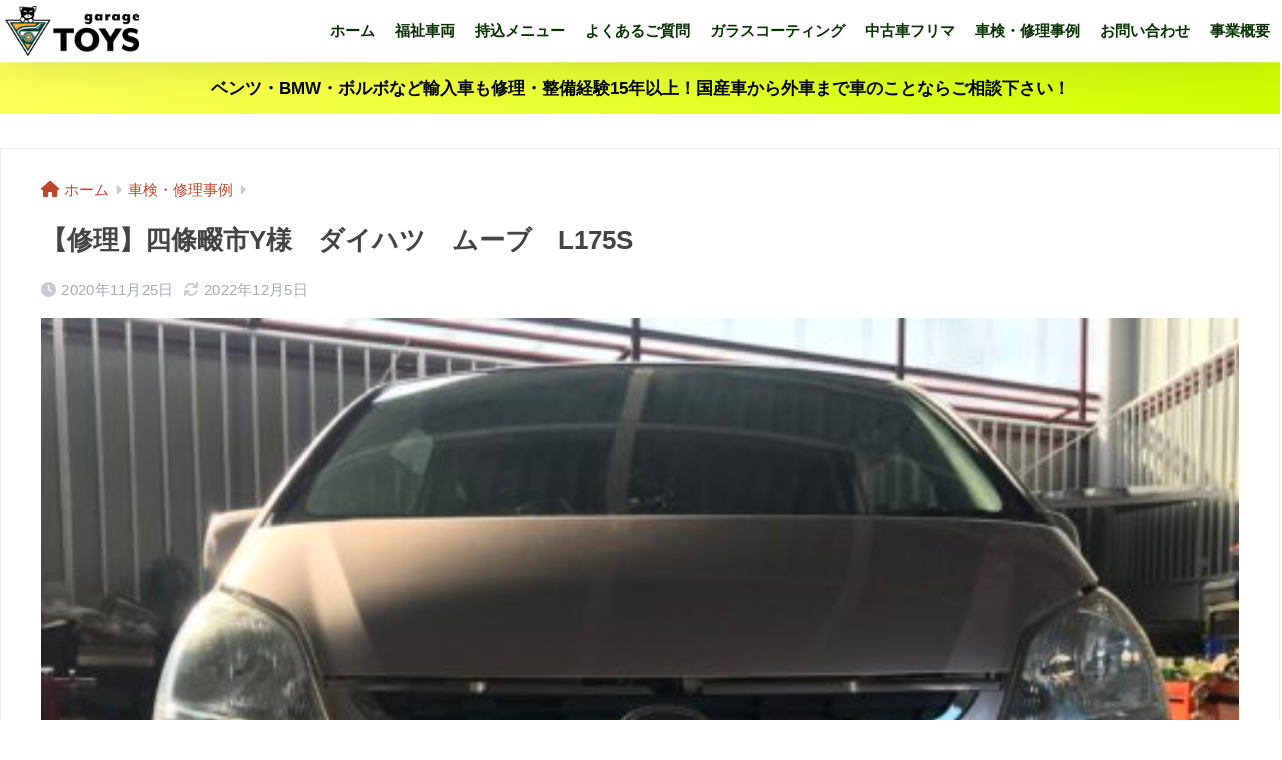

--- FILE ---
content_type: text/html; charset=UTF-8
request_url: https://toys-car.com/syaken/%E3%80%90%E4%BF%AE%E7%90%86%E3%80%91%E5%9B%9B%E6%A2%9D%E7%95%B7%E5%B8%82y%E6%A7%98%E3%80%80%E3%83%80%E3%82%A4%E3%83%8F%E3%83%84%E3%80%80%E3%83%A0%E3%83%BC%E3%83%96%E3%80%80l175s/
body_size: 13235
content:

<!DOCTYPE html>
<html lang="ja">
<head>
  <meta charset="utf-8">
  <meta http-equiv="X-UA-Compatible" content="IE=edge">
  <meta name="HandheldFriendly" content="True">
  <meta name="MobileOptimized" content="320">
  <meta name="viewport" content="width=device-width, initial-scale=1, viewport-fit=cover"/>
  <meta name="msapplication-TileColor" content="#073300">
  <meta name="theme-color" content="#073300">
  <link rel="pingback" href="https://toys-car.com/xmlrpc.php">
  <title>【修理】四條畷市Y様　ダイハツ　ムーブ　L175S | 輸入車も国産車も実績豊富！車検・修理・中古車は寝屋川市のトイズ！</title>
<meta name='robots' content='max-image-preview:large' />
<link rel='dns-prefetch' href='//webfonts.xserver.jp' />
<link rel='dns-prefetch' href='//fonts.googleapis.com' />
<link rel='dns-prefetch' href='//use.fontawesome.com' />
<link rel="alternate" type="application/rss+xml" title="輸入車も国産車も実績豊富！車検・修理・中古車は寝屋川市のトイズ！ &raquo; フィード" href="https://toys-car.com/feed/" />
<link rel="alternate" type="application/rss+xml" title="輸入車も国産車も実績豊富！車検・修理・中古車は寝屋川市のトイズ！ &raquo; コメントフィード" href="https://toys-car.com/comments/feed/" />
<link rel="alternate" title="oEmbed (JSON)" type="application/json+oembed" href="https://toys-car.com/wp-json/oembed/1.0/embed?url=https%3A%2F%2Ftoys-car.com%2Fsyaken%2F%25e3%2580%2590%25e4%25bf%25ae%25e7%2590%2586%25e3%2580%2591%25e5%259b%259b%25e6%25a2%259d%25e7%2595%25b7%25e5%25b8%2582y%25e6%25a7%2598%25e3%2580%2580%25e3%2583%2580%25e3%2582%25a4%25e3%2583%258f%25e3%2583%2584%25e3%2580%2580%25e3%2583%25a0%25e3%2583%25bc%25e3%2583%2596%25e3%2580%2580l175s%2F" />
<link rel="alternate" title="oEmbed (XML)" type="text/xml+oembed" href="https://toys-car.com/wp-json/oembed/1.0/embed?url=https%3A%2F%2Ftoys-car.com%2Fsyaken%2F%25e3%2580%2590%25e4%25bf%25ae%25e7%2590%2586%25e3%2580%2591%25e5%259b%259b%25e6%25a2%259d%25e7%2595%25b7%25e5%25b8%2582y%25e6%25a7%2598%25e3%2580%2580%25e3%2583%2580%25e3%2582%25a4%25e3%2583%258f%25e3%2583%2584%25e3%2580%2580%25e3%2583%25a0%25e3%2583%25bc%25e3%2583%2596%25e3%2580%2580l175s%2F&#038;format=xml" />
<style id='wp-img-auto-sizes-contain-inline-css' type='text/css'>
img:is([sizes=auto i],[sizes^="auto," i]){contain-intrinsic-size:3000px 1500px}
/*# sourceURL=wp-img-auto-sizes-contain-inline-css */
</style>
<link rel='stylesheet' id='sng-stylesheet-css' href='https://toys-car.com/wp-content/themes/sango-theme/style.css?version=3.9.11' type='text/css' media='all' />
<link rel='stylesheet' id='sng-option-css' href='https://toys-car.com/wp-content/themes/sango-theme/entry-option.css?version=3.9.11' type='text/css' media='all' />
<link rel='stylesheet' id='sng-old-css-css' href='https://toys-car.com/wp-content/themes/sango-theme/style-old.css?version=3.9.11' type='text/css' media='all' />
<link rel='stylesheet' id='sango_theme_gutenberg-style-css' href='https://toys-car.com/wp-content/themes/sango-theme/library/gutenberg/dist/build/style-blocks.css?version=3.9.11' type='text/css' media='all' />
<style id='sango_theme_gutenberg-style-inline-css' type='text/css'>
:root{--sgb-main-color:#d90b1c;--sgb-pastel-color:#fcc4c4;--sgb-accent-color:#80bdf2;--sgb-widget-title-color:#202731;--sgb-widget-title-bg-color:#faf566;--sgb-bg-color:#ffffff;--wp--preset--color--sango-main:var(--sgb-main-color);--wp--preset--color--sango-pastel:var(--sgb-pastel-color);--wp--preset--color--sango-accent:var(--sgb-accent-color)}
/*# sourceURL=sango_theme_gutenberg-style-inline-css */
</style>
<link rel='stylesheet' id='sng-googlefonts-css' href='https://fonts.googleapis.com/css?family=Quicksand%3A500%2C700&#038;display=swap' type='text/css' media='all' />
<link rel='stylesheet' id='sng-fontawesome-css' href='https://use.fontawesome.com/releases/v6.0.0/css/all.css' type='text/css' media='all' />
<style id='wp-block-library-inline-css' type='text/css'>
:root{--wp-block-synced-color:#7a00df;--wp-block-synced-color--rgb:122,0,223;--wp-bound-block-color:var(--wp-block-synced-color);--wp-editor-canvas-background:#ddd;--wp-admin-theme-color:#007cba;--wp-admin-theme-color--rgb:0,124,186;--wp-admin-theme-color-darker-10:#006ba1;--wp-admin-theme-color-darker-10--rgb:0,107,160.5;--wp-admin-theme-color-darker-20:#005a87;--wp-admin-theme-color-darker-20--rgb:0,90,135;--wp-admin-border-width-focus:2px}@media (min-resolution:192dpi){:root{--wp-admin-border-width-focus:1.5px}}.wp-element-button{cursor:pointer}:root .has-very-light-gray-background-color{background-color:#eee}:root .has-very-dark-gray-background-color{background-color:#313131}:root .has-very-light-gray-color{color:#eee}:root .has-very-dark-gray-color{color:#313131}:root .has-vivid-green-cyan-to-vivid-cyan-blue-gradient-background{background:linear-gradient(135deg,#00d084,#0693e3)}:root .has-purple-crush-gradient-background{background:linear-gradient(135deg,#34e2e4,#4721fb 50%,#ab1dfe)}:root .has-hazy-dawn-gradient-background{background:linear-gradient(135deg,#faaca8,#dad0ec)}:root .has-subdued-olive-gradient-background{background:linear-gradient(135deg,#fafae1,#67a671)}:root .has-atomic-cream-gradient-background{background:linear-gradient(135deg,#fdd79a,#004a59)}:root .has-nightshade-gradient-background{background:linear-gradient(135deg,#330968,#31cdcf)}:root .has-midnight-gradient-background{background:linear-gradient(135deg,#020381,#2874fc)}:root{--wp--preset--font-size--normal:16px;--wp--preset--font-size--huge:42px}.has-regular-font-size{font-size:1em}.has-larger-font-size{font-size:2.625em}.has-normal-font-size{font-size:var(--wp--preset--font-size--normal)}.has-huge-font-size{font-size:var(--wp--preset--font-size--huge)}.has-text-align-center{text-align:center}.has-text-align-left{text-align:left}.has-text-align-right{text-align:right}.has-fit-text{white-space:nowrap!important}#end-resizable-editor-section{display:none}.aligncenter{clear:both}.items-justified-left{justify-content:flex-start}.items-justified-center{justify-content:center}.items-justified-right{justify-content:flex-end}.items-justified-space-between{justify-content:space-between}.screen-reader-text{border:0;clip-path:inset(50%);height:1px;margin:-1px;overflow:hidden;padding:0;position:absolute;width:1px;word-wrap:normal!important}.screen-reader-text:focus{background-color:#ddd;clip-path:none;color:#444;display:block;font-size:1em;height:auto;left:5px;line-height:normal;padding:15px 23px 14px;text-decoration:none;top:5px;width:auto;z-index:100000}html :where(.has-border-color){border-style:solid}html :where([style*=border-top-color]){border-top-style:solid}html :where([style*=border-right-color]){border-right-style:solid}html :where([style*=border-bottom-color]){border-bottom-style:solid}html :where([style*=border-left-color]){border-left-style:solid}html :where([style*=border-width]){border-style:solid}html :where([style*=border-top-width]){border-top-style:solid}html :where([style*=border-right-width]){border-right-style:solid}html :where([style*=border-bottom-width]){border-bottom-style:solid}html :where([style*=border-left-width]){border-left-style:solid}html :where(img[class*=wp-image-]){height:auto;max-width:100%}:where(figure){margin:0 0 1em}html :where(.is-position-sticky){--wp-admin--admin-bar--position-offset:var(--wp-admin--admin-bar--height,0px)}@media screen and (max-width:600px){html :where(.is-position-sticky){--wp-admin--admin-bar--position-offset:0px}}
/*wp_block_styles_on_demand_placeholder:6972fe0c6b58c*/
/*# sourceURL=wp-block-library-inline-css */
</style>
<link rel='stylesheet' id='contact-form-7-css' href='https://toys-car.com/wp-content/plugins/contact-form-7/includes/css/styles.css' type='text/css' media='all' />
<link rel='stylesheet' id='child-style-css' href='https://toys-car.com/wp-content/themes/sango-theme-child/style.css' type='text/css' media='all' />
<script type="text/javascript" src="https://toys-car.com/wp-includes/js/jquery/jquery.min.js?ver=3.7.1" id="jquery-core-js"></script>
<script type="text/javascript" src="https://toys-car.com/wp-includes/js/jquery/jquery-migrate.min.js?ver=3.4.1" id="jquery-migrate-js"></script>
<script type="text/javascript" src="//webfonts.xserver.jp/js/xserverv3.js?fadein=0" id="typesquare_std-js"></script>
<link rel="https://api.w.org/" href="https://toys-car.com/wp-json/" /><link rel="alternate" title="JSON" type="application/json" href="https://toys-car.com/wp-json/wp/v2/posts/1447" /><link rel="EditURI" type="application/rsd+xml" title="RSD" href="https://toys-car.com/xmlrpc.php?rsd" />
<link rel="canonical" href="https://toys-car.com/syaken/%e3%80%90%e4%bf%ae%e7%90%86%e3%80%91%e5%9b%9b%e6%a2%9d%e7%95%b7%e5%b8%82y%e6%a7%98%e3%80%80%e3%83%80%e3%82%a4%e3%83%8f%e3%83%84%e3%80%80%e3%83%a0%e3%83%bc%e3%83%96%e3%80%80l175s/" />
<link rel='shortlink' href='https://toys-car.com/?p=1447' />
<meta property="og:title" content="【修理】四條畷市Y様　ダイハツ　ムーブ　L175S" />
<meta property="og:description" content="四条畷市の修理はトイズにお任せ！！実際にご依頼頂いたお客様の修理事例をご紹介！" />
<meta property="og:type" content="article" />
<meta property="og:url" content="https://toys-car.com/syaken/%e3%80%90%e4%bf%ae%e7%90%86%e3%80%91%e5%9b%9b%e6%a2%9d%e7%95%b7%e5%b8%82y%e6%a7%98%e3%80%80%e3%83%80%e3%82%a4%e3%83%8f%e3%83%84%e3%80%80%e3%83%a0%e3%83%bc%e3%83%96%e3%80%80l175s/" />
<meta property="og:image" content="https://toys-car.com/wp-content/uploads/2020/11/IMG_1437-800x613.jpg" />
<meta name="thumbnail" content="https://toys-car.com/wp-content/uploads/2020/11/IMG_1437-800x613.jpg" />
<meta property="og:site_name" content="輸入車も国産車も実績豊富！車検・修理・中古車は寝屋川市のトイズ！" />
<meta name="twitter:card" content="summary_large_image" />
<meta name="google-site-verification" content="xz-3lt7Us2LqCYjBVegZvy9i46HItCRpVS1zjD4l-9w" />
<!-- gtag.js -->
<script async src="https://www.googletagmanager.com/gtag/js?id=G-2B6W6H21ML"></script>
<script>
	window.dataLayer = window.dataLayer || [];
	function gtag(){dataLayer.push(arguments);}
	gtag('js', new Date());
	gtag('config', 'G-2B6W6H21ML');
</script>
<style type="text/css" id="custom-background-css">
body.custom-background { background-color: #ffffff; }
</style>
	<link rel="icon" href="https://toys-car.com/wp-content/uploads/2021/09/icon.png" sizes="32x32" />
<link rel="icon" href="https://toys-car.com/wp-content/uploads/2021/09/icon.png" sizes="192x192" />
<link rel="apple-touch-icon" href="https://toys-car.com/wp-content/uploads/2021/09/icon.png" />
<meta name="msapplication-TileImage" content="https://toys-car.com/wp-content/uploads/2021/09/icon.png" />
		<style type="text/css" id="wp-custom-css">
			.grecaptcha-badge {

	/* 前面に出すなら値を大きく */
	z-index: 10000 !important;

	/* 表示を消す */
	visibility: hidden !important;

	/* 正の値を大きくすると上に、負なら下に移動 */
	bottom: 60px !important;

}		</style>
		<style> a{color:#bf472c}.header, .drawer__title{background-color:#ffffff}#logo a{color:#FFF}.desktop-nav li a , .mobile-nav li a, #drawer__open, .header-search__open, .drawer__title{color:#073300}.drawer__title__close span, .drawer__title__close span:before{background:#073300}.desktop-nav li:after{background:#073300}.mobile-nav .current-menu-item{border-bottom-color:#073300}.widgettitle, .sidebar .wp-block-group h2, .drawer .wp-block-group h2{color:#202731;background-color:#faf566}#footer-menu a, .copyright{color:#073300}#footer-menu{background-color:#073300}.footer{background-color:#073300}.footer, .footer a, .footer .widget ul li a{color:#ffffff}body{font-size:100%}@media only screen and (min-width:481px){body{font-size:107%}}@media only screen and (min-width:1030px){body{font-size:107%}}.totop{background:#d90b1c}.header-info a{color:#000000;background:linear-gradient(95deg, #feff5a, #cfff00)}.fixed-menu ul{background:#FFF}.fixed-menu a{color:#a2a7ab}.fixed-menu .current-menu-item a, .fixed-menu ul li a.active{color:#d90b1c}.post-tab{background:#FFF}.post-tab > div{color:#a7a7a7}body{--sgb-font-family:var(--wp--preset--font-family--default)}#fixed_sidebar{top:0px}:target{scroll-margin-top:0px}.Threads:before{background-image:url("https://toys-car.com/wp-content/themes/sango-theme/library/images/threads.svg")}.profile-sns li .Threads:before{background-image:url("https://toys-car.com/wp-content/themes/sango-theme/library/images/threads-outline.svg")}.X:before{background-image:url("https://toys-car.com/wp-content/themes/sango-theme/library/images/x-circle.svg")}.post, .sidebar .widget, .archive-header{border:solid 1px rgba(0,0,0,.08)}.one-column .post{border:none}.sidebar .widget .widget{border:none}.sidebar .widget_search input{border:solid 1px #ececec}.sidelong__article{border:solid 1px #ececec}.body_bc{background-color:ffffff}</style></head>
<body class="wp-singular post-template-default single single-post postid-1447 single-format-standard custom-background wp-theme-sango-theme wp-child-theme-sango-theme-child fa5">
    <div id="container"> 
  			<header class="header
			">
				<div id="inner-header" class="wrap">
		<div id="logo" class="header-logo h1 dfont">
	<a href="https://toys-car.com/" class="header-logo__link">
				<img src="https://toys-car.com/wp-content/uploads/2024/10/wide.png" alt="輸入車も国産車も実績豊富！車検・修理・中古車は寝屋川市のトイズ！" width="1400" height="523" class="header-logo__img">
					</a>
	</div>
	<div class="header-search">
		<input type="checkbox" class="header-search__input" id="header-search-input" onclick="document.querySelector('.header-search__modal .searchform__input').focus()">
	<label class="header-search__close" for="header-search-input"></label>
	<div class="header-search__modal">
	
<form role="search" method="get" class="searchform" action="https://toys-car.com/">
  <div>
    <input type="search" class="searchform__input" name="s" value="" placeholder="検索" />
    <button type="submit" class="searchform__submit" aria-label="検索"><i class="fas fa-search" aria-hidden="true"></i></button>
  </div>
</form>

	</div>
</div>	<nav class="desktop-nav clearfix"><ul id="menu-headernavigation" class="menu"><li id="menu-item-1001" class="menu-item menu-item-type-custom menu-item-object-custom menu-item-home menu-item-1001"><a href="https://toys-car.com/">ホーム</a></li>
<li id="menu-item-944" class="menu-item menu-item-type-post_type menu-item-object-page menu-item-944"><a href="https://toys-car.com/fukusi/">福祉車両</a></li>
<li id="menu-item-1333" class="menu-item menu-item-type-post_type menu-item-object-page menu-item-1333"><a href="https://toys-car.com/service/">持込メニュー</a></li>
<li id="menu-item-938" class="menu-item menu-item-type-post_type menu-item-object-page menu-item-938"><a href="https://toys-car.com/faq/">よくあるご質問</a></li>
<li id="menu-item-1742" class="menu-item menu-item-type-post_type menu-item-object-page menu-item-1742"><a href="https://toys-car.com/grass_coat/">ガラスコーティング</a></li>
<li id="menu-item-945" class="menu-item menu-item-type-post_type menu-item-object-page menu-item-has-children menu-item-945"><a href="https://toys-car.com/usedcar_main/">中古車フリマ</a>
<ul class="sub-menu">
	<li id="menu-item-948" class="menu-item menu-item-type-post_type menu-item-object-page menu-item-948"><a href="https://toys-car.com/usedcar_main/k_usedcar/">50万円以下の中古車</a></li>
	<li id="menu-item-949" class="menu-item menu-item-type-post_type menu-item-object-page menu-item-949"><a href="https://toys-car.com/usedcar_main/mira-jino-usedcar/">おすすめ中古車</a></li>
</ul>
</li>
<li id="menu-item-1792" class="menu-item menu-item-type-taxonomy menu-item-object-category current-post-ancestor current-menu-parent current-post-parent menu-item-1792"><a href="https://toys-car.com/category/syaken/">車検・修理事例</a></li>
<li id="menu-item-939" class="menu-item menu-item-type-post_type menu-item-object-page menu-item-has-children menu-item-939"><a href="https://toys-car.com/contact/">お問い合わせ</a>
<ul class="sub-menu">
	<li id="menu-item-2534" class="menu-item menu-item-type-custom menu-item-object-custom menu-item-2534"><a href="https://lin.ee/G1FgQ4W">LINEでお問い合わせ</a></li>
</ul>
</li>
<li id="menu-item-936" class="menu-item menu-item-type-post_type menu-item-object-page menu-item-936"><a href="https://toys-car.com/office-2/">事業概要</a></li>
</ul></nav></div>
	</header>
			<div class="header-info 
	animated	">
	<a href="">
	ベンツ・BMW・ボルボなど輸入車も修理・整備経験15年以上！国産車から外車まで車のことならご相談下さい！	</a>
	</div>
	  <div id="content">
    <div id="inner-content" class="wrap cf">
      <main id="main">
                  <article id="entry" class="post-1447 post type-post status-publish format-standard has-post-thumbnail category-syaken tag-23 tag-57">
            <header class="article-header entry-header">
	<nav id="breadcrumb" class="breadcrumb"><ul itemscope itemtype="http://schema.org/BreadcrumbList"><li itemprop="itemListElement" itemscope itemtype="http://schema.org/ListItem"><a href="https://toys-car.com" itemprop="item"><span itemprop="name">ホーム</span></a><meta itemprop="position" content="1" /></li><li itemprop="itemListElement" itemscope itemtype="http://schema.org/ListItem"><a href="https://toys-car.com/category/syaken/" itemprop="item"><span itemprop="name">車検・修理事例</span></a><meta itemprop="position" content="2" /></li></ul></nav>		<h1 class="entry-title single-title">【修理】四條畷市Y様　ダイハツ　ムーブ　L175S</h1>
		<div class="entry-meta vcard">
	<time class="pubdate entry-time" itemprop="datePublished" datetime="2020-11-25">2020年11月25日</time><time class="updated entry-time" itemprop="dateModified" datetime="2022-12-05">2022年12月5日</time>	</div>
		<p class="post-thumbnail"><img width="500" height="383" src="https://toys-car.com/wp-content/uploads/2020/11/IMG_1437-scaled-e1645154105877.jpg" class="attachment-thumb-940 size-thumb-940 wp-post-image" alt="ダイハツ　ムーブ　L175S" decoding="async" fetchpriority="high" /></p>
			<input type="checkbox" id="fab">
	<label class="fab-btn extended-fab main-c" for="fab"><i class="fas fa-share-alt" aria-hidden="true"></i></label>
	<label class="fab__close-cover" for="fab"></label>
			<div id="fab__contents">
		<div class="fab__contents-main dfont">
		<label class="fab__contents__close" for="fab"><span></span></label>
		<p class="fab__contents_title">SHARE</p>
					<div class="fab__contents_img" style="background-image: url(https://toys-car.com/wp-content/uploads/2020/11/IMG_1437-scaled-e1645154105877.jpg);">
			</div>
					<div class="sns-btn
		 sns-dif	">
				<ul>
			<li class="tw sns-btn__item">
		<a href="https://twitter.com/intent/tweet?url=https%3A%2F%2Ftoys-car.com%2Fsyaken%2F%25e3%2580%2590%25e4%25bf%25ae%25e7%2590%2586%25e3%2580%2591%25e5%259b%259b%25e6%25a2%259d%25e7%2595%25b7%25e5%25b8%2582y%25e6%25a7%2598%25e3%2580%2580%25e3%2583%2580%25e3%2582%25a4%25e3%2583%258f%25e3%2583%2584%25e3%2580%2580%25e3%2583%25a0%25e3%2583%25bc%25e3%2583%2596%25e3%2580%2580l175s%2F&text=%E3%80%90%E4%BF%AE%E7%90%86%E3%80%91%E5%9B%9B%E6%A2%9D%E7%95%B7%E5%B8%82Y%E6%A7%98%E3%80%80%E3%83%80%E3%82%A4%E3%83%8F%E3%83%84%E3%80%80%E3%83%A0%E3%83%BC%E3%83%96%E3%80%80L175S%EF%BD%9C%E8%BC%B8%E5%85%A5%E8%BB%8A%E3%82%82%E5%9B%BD%E7%94%A3%E8%BB%8A%E3%82%82%E5%AE%9F%E7%B8%BE%E8%B1%8A%E5%AF%8C%EF%BC%81%E8%BB%8A%E6%A4%9C%E3%83%BB%E4%BF%AE%E7%90%86%E3%83%BB%E4%B8%AD%E5%8F%A4%E8%BB%8A%E3%81%AF%E5%AF%9D%E5%B1%8B%E5%B7%9D%E5%B8%82%E3%81%AE%E3%83%88%E3%82%A4%E3%82%BA%EF%BC%81" target="_blank" rel="nofollow noopener noreferrer" aria-label="Xでシェアする">
		<img alt="" src="https://toys-car.com/wp-content/themes/sango-theme/library/images/x.svg">
		<span class="share_txt">ポスト</span>
		</a>
			</li>
					<li class="fb sns-btn__item">
		<a href="https://www.facebook.com/share.php?u=https%3A%2F%2Ftoys-car.com%2Fsyaken%2F%25e3%2580%2590%25e4%25bf%25ae%25e7%2590%2586%25e3%2580%2591%25e5%259b%259b%25e6%25a2%259d%25e7%2595%25b7%25e5%25b8%2582y%25e6%25a7%2598%25e3%2580%2580%25e3%2583%2580%25e3%2582%25a4%25e3%2583%258f%25e3%2583%2584%25e3%2580%2580%25e3%2583%25a0%25e3%2583%25bc%25e3%2583%2596%25e3%2580%2580l175s%2F" target="_blank" rel="nofollow noopener noreferrer" aria-label="Facebookでシェアする">
		<i class="fab fa-facebook" aria-hidden="true"></i>		<span class="share_txt">シェア</span>
		</a>
			</li>
					<li class="hatebu sns-btn__item">
		<a href="http://b.hatena.ne.jp/add?mode=confirm&url=https%3A%2F%2Ftoys-car.com%2Fsyaken%2F%25e3%2580%2590%25e4%25bf%25ae%25e7%2590%2586%25e3%2580%2591%25e5%259b%259b%25e6%25a2%259d%25e7%2595%25b7%25e5%25b8%2582y%25e6%25a7%2598%25e3%2580%2580%25e3%2583%2580%25e3%2582%25a4%25e3%2583%258f%25e3%2583%2584%25e3%2580%2580%25e3%2583%25a0%25e3%2583%25bc%25e3%2583%2596%25e3%2580%2580l175s%2F&title=%E3%80%90%E4%BF%AE%E7%90%86%E3%80%91%E5%9B%9B%E6%A2%9D%E7%95%B7%E5%B8%82Y%E6%A7%98%E3%80%80%E3%83%80%E3%82%A4%E3%83%8F%E3%83%84%E3%80%80%E3%83%A0%E3%83%BC%E3%83%96%E3%80%80L175S%EF%BD%9C%E8%BC%B8%E5%85%A5%E8%BB%8A%E3%82%82%E5%9B%BD%E7%94%A3%E8%BB%8A%E3%82%82%E5%AE%9F%E7%B8%BE%E8%B1%8A%E5%AF%8C%EF%BC%81%E8%BB%8A%E6%A4%9C%E3%83%BB%E4%BF%AE%E7%90%86%E3%83%BB%E4%B8%AD%E5%8F%A4%E8%BB%8A%E3%81%AF%E5%AF%9D%E5%B1%8B%E5%B7%9D%E5%B8%82%E3%81%AE%E3%83%88%E3%82%A4%E3%82%BA%EF%BC%81" target="_blank" rel="nofollow noopener noreferrer" aria-label="はてブでブックマークする">
		<i class="fa fa-hatebu" aria-hidden="true"></i>
		<span class="share_txt">はてブ</span>
		</a>
			</li>
					<li class="line sns-btn__item">
		<a href="https://social-plugins.line.me/lineit/share?url=https%3A%2F%2Ftoys-car.com%2Fsyaken%2F%25e3%2580%2590%25e4%25bf%25ae%25e7%2590%2586%25e3%2580%2591%25e5%259b%259b%25e6%25a2%259d%25e7%2595%25b7%25e5%25b8%2582y%25e6%25a7%2598%25e3%2580%2580%25e3%2583%2580%25e3%2582%25a4%25e3%2583%258f%25e3%2583%2584%25e3%2580%2580%25e3%2583%25a0%25e3%2583%25bc%25e3%2583%2596%25e3%2580%2580l175s%2F&text=%E3%80%90%E4%BF%AE%E7%90%86%E3%80%91%E5%9B%9B%E6%A2%9D%E7%95%B7%E5%B8%82Y%E6%A7%98%E3%80%80%E3%83%80%E3%82%A4%E3%83%8F%E3%83%84%E3%80%80%E3%83%A0%E3%83%BC%E3%83%96%E3%80%80L175S%EF%BD%9C%E8%BC%B8%E5%85%A5%E8%BB%8A%E3%82%82%E5%9B%BD%E7%94%A3%E8%BB%8A%E3%82%82%E5%AE%9F%E7%B8%BE%E8%B1%8A%E5%AF%8C%EF%BC%81%E8%BB%8A%E6%A4%9C%E3%83%BB%E4%BF%AE%E7%90%86%E3%83%BB%E4%B8%AD%E5%8F%A4%E8%BB%8A%E3%81%AF%E5%AF%9D%E5%B1%8B%E5%B7%9D%E5%B8%82%E3%81%AE%E3%83%88%E3%82%A4%E3%82%BA%EF%BC%81" target="_blank" rel="nofollow noopener noreferrer" aria-label="LINEでシェアする">
					<i class="fab fa-line" aria-hidden="true"></i>
				<span class="share_txt share_txt_line dfont">LINE</span>
		</a>
	</li>
				</ul>
	</div>
				</div>
	</div>
		</header>
<section class="entry-content">
	
<h2 class="wp-block-heading" id="i-0">ダイハツ　ムーブ　L175S　＃異音の為入庫致しました</h2>



<div class="wp-block-columns is-layout-flex wp-container-core-columns-is-layout-28f84493 wp-block-columns-is-layout-flex">
<div class="wp-block-column is-layout-flow wp-block-column-is-layout-flow">
<figure class="wp-block-image size-large"><img decoding="async" width="800" height="613" src="https://toys-car.com/wp-content/uploads/2020/11/IMG_1437-800x613.jpg" alt="ダイハツ　ムーブ　L175S" class="wp-image-1450"></figure>
</div>



<div class="wp-block-column is-layout-flow wp-block-column-is-layout-flow">
<p>ダイハツ　ムーブ　L175S　異音の為、入庫致しました。</p>



<p>アイドリング時にキーンと音が鳴るとのことで早速点検した所</p>



<p>ウォーターポンプから鳴っていることが判明✨</p>



<p>このムーブのエンジンKFですがウォーターポンプの故障・異音が多いみたいですね。</p>



<p>交換後、異音もなくなり完治いたしました。</p>



<p>四條畷市Y様、この度はありがとうございました。</p>



<p>また、お困り事がございましたらいつでも仰ってください。</p>



<p></p>
</div>
</div>



<p class="has-text-align-center">ウォーターポンプの写真です。こちらから異音が発生しておりました。</p>



<div class="wp-block-image"><figure class="aligncenter size-large is-resized"><img decoding="async" src="https://toys-car.com/wp-content/uploads/2020/11/IMG_1438-800x600.jpg" alt="ムーブ　L175S" class="wp-image-1451" width="600" height="450"></figure></div>



<p></p>
</section>
<footer class="article-footer">
	<aside>
	<div class="footer-contents">
						<div class="sns-btn
			">
		<span class="sns-btn__title dfont">SHARE</span>		<ul>
			<li class="tw sns-btn__item">
		<a href="https://twitter.com/intent/tweet?url=https%3A%2F%2Ftoys-car.com%2Fsyaken%2F%25e3%2580%2590%25e4%25bf%25ae%25e7%2590%2586%25e3%2580%2591%25e5%259b%259b%25e6%25a2%259d%25e7%2595%25b7%25e5%25b8%2582y%25e6%25a7%2598%25e3%2580%2580%25e3%2583%2580%25e3%2582%25a4%25e3%2583%258f%25e3%2583%2584%25e3%2580%2580%25e3%2583%25a0%25e3%2583%25bc%25e3%2583%2596%25e3%2580%2580l175s%2F&text=%E3%80%90%E4%BF%AE%E7%90%86%E3%80%91%E5%9B%9B%E6%A2%9D%E7%95%B7%E5%B8%82Y%E6%A7%98%E3%80%80%E3%83%80%E3%82%A4%E3%83%8F%E3%83%84%E3%80%80%E3%83%A0%E3%83%BC%E3%83%96%E3%80%80L175S%EF%BD%9C%E8%BC%B8%E5%85%A5%E8%BB%8A%E3%82%82%E5%9B%BD%E7%94%A3%E8%BB%8A%E3%82%82%E5%AE%9F%E7%B8%BE%E8%B1%8A%E5%AF%8C%EF%BC%81%E8%BB%8A%E6%A4%9C%E3%83%BB%E4%BF%AE%E7%90%86%E3%83%BB%E4%B8%AD%E5%8F%A4%E8%BB%8A%E3%81%AF%E5%AF%9D%E5%B1%8B%E5%B7%9D%E5%B8%82%E3%81%AE%E3%83%88%E3%82%A4%E3%82%BA%EF%BC%81" target="_blank" rel="nofollow noopener noreferrer" aria-label="Xでシェアする">
		<img alt="" src="https://toys-car.com/wp-content/themes/sango-theme/library/images/x.svg">
		<span class="share_txt">ポスト</span>
		</a>
			</li>
					<li class="fb sns-btn__item">
		<a href="https://www.facebook.com/share.php?u=https%3A%2F%2Ftoys-car.com%2Fsyaken%2F%25e3%2580%2590%25e4%25bf%25ae%25e7%2590%2586%25e3%2580%2591%25e5%259b%259b%25e6%25a2%259d%25e7%2595%25b7%25e5%25b8%2582y%25e6%25a7%2598%25e3%2580%2580%25e3%2583%2580%25e3%2582%25a4%25e3%2583%258f%25e3%2583%2584%25e3%2580%2580%25e3%2583%25a0%25e3%2583%25bc%25e3%2583%2596%25e3%2580%2580l175s%2F" target="_blank" rel="nofollow noopener noreferrer" aria-label="Facebookでシェアする">
		<i class="fab fa-facebook" aria-hidden="true"></i>		<span class="share_txt">シェア</span>
		</a>
			</li>
					<li class="hatebu sns-btn__item">
		<a href="http://b.hatena.ne.jp/add?mode=confirm&url=https%3A%2F%2Ftoys-car.com%2Fsyaken%2F%25e3%2580%2590%25e4%25bf%25ae%25e7%2590%2586%25e3%2580%2591%25e5%259b%259b%25e6%25a2%259d%25e7%2595%25b7%25e5%25b8%2582y%25e6%25a7%2598%25e3%2580%2580%25e3%2583%2580%25e3%2582%25a4%25e3%2583%258f%25e3%2583%2584%25e3%2580%2580%25e3%2583%25a0%25e3%2583%25bc%25e3%2583%2596%25e3%2580%2580l175s%2F&title=%E3%80%90%E4%BF%AE%E7%90%86%E3%80%91%E5%9B%9B%E6%A2%9D%E7%95%B7%E5%B8%82Y%E6%A7%98%E3%80%80%E3%83%80%E3%82%A4%E3%83%8F%E3%83%84%E3%80%80%E3%83%A0%E3%83%BC%E3%83%96%E3%80%80L175S%EF%BD%9C%E8%BC%B8%E5%85%A5%E8%BB%8A%E3%82%82%E5%9B%BD%E7%94%A3%E8%BB%8A%E3%82%82%E5%AE%9F%E7%B8%BE%E8%B1%8A%E5%AF%8C%EF%BC%81%E8%BB%8A%E6%A4%9C%E3%83%BB%E4%BF%AE%E7%90%86%E3%83%BB%E4%B8%AD%E5%8F%A4%E8%BB%8A%E3%81%AF%E5%AF%9D%E5%B1%8B%E5%B7%9D%E5%B8%82%E3%81%AE%E3%83%88%E3%82%A4%E3%82%BA%EF%BC%81" target="_blank" rel="nofollow noopener noreferrer" aria-label="はてブでブックマークする">
		<i class="fa fa-hatebu" aria-hidden="true"></i>
		<span class="share_txt">はてブ</span>
		</a>
			</li>
					<li class="line sns-btn__item">
		<a href="https://social-plugins.line.me/lineit/share?url=https%3A%2F%2Ftoys-car.com%2Fsyaken%2F%25e3%2580%2590%25e4%25bf%25ae%25e7%2590%2586%25e3%2580%2591%25e5%259b%259b%25e6%25a2%259d%25e7%2595%25b7%25e5%25b8%2582y%25e6%25a7%2598%25e3%2580%2580%25e3%2583%2580%25e3%2582%25a4%25e3%2583%258f%25e3%2583%2584%25e3%2580%2580%25e3%2583%25a0%25e3%2583%25bc%25e3%2583%2596%25e3%2580%2580l175s%2F&text=%E3%80%90%E4%BF%AE%E7%90%86%E3%80%91%E5%9B%9B%E6%A2%9D%E7%95%B7%E5%B8%82Y%E6%A7%98%E3%80%80%E3%83%80%E3%82%A4%E3%83%8F%E3%83%84%E3%80%80%E3%83%A0%E3%83%BC%E3%83%96%E3%80%80L175S%EF%BD%9C%E8%BC%B8%E5%85%A5%E8%BB%8A%E3%82%82%E5%9B%BD%E7%94%A3%E8%BB%8A%E3%82%82%E5%AE%9F%E7%B8%BE%E8%B1%8A%E5%AF%8C%EF%BC%81%E8%BB%8A%E6%A4%9C%E3%83%BB%E4%BF%AE%E7%90%86%E3%83%BB%E4%B8%AD%E5%8F%A4%E8%BB%8A%E3%81%AF%E5%AF%9D%E5%B1%8B%E5%B7%9D%E5%B8%82%E3%81%AE%E3%83%88%E3%82%A4%E3%82%BA%EF%BC%81" target="_blank" rel="nofollow noopener noreferrer" aria-label="LINEでシェアする">
					<i class="fab fa-line" aria-hidden="true"></i>
				<span class="share_txt share_txt_line dfont">LINE</span>
		</a>
	</li>
				</ul>
	</div>
						<div class="like_box">
	<div class="like_inside">
		<div class="like_img">
				<img src="https://toys-car.com/wp-content/uploads/2020/11/IMG_1437-scaled-e1645154105877.jpg"  width="520" height="300" alt="下のソーシャルリンクからフォロー">
				</div>
		<div class="like_content">
		<p>この記事が気に入ったらフォローしよう</p>
														</div>
	</div>
	</div>
				<div class="footer-meta dfont">
						<p class="footer-meta_title">CATEGORY :</p>
				<ul class="post-categories">
	<li><a href="https://toys-car.com/category/syaken/" rel="category tag">車検・修理事例</a></li></ul>									<div class="meta-tag">
				<p class="footer-meta_title">TAGS :</p>
				<ul><li><a href="https://toys-car.com/tag/%e3%83%80%e3%82%a4%e3%83%8f%e3%83%84/" rel="tag">ダイハツ</a></li><li><a href="https://toys-car.com/tag/%e3%83%a0%e3%83%bc%e3%83%96/" rel="tag">ムーブ</a></li></ul>			</div>
					</div>
				<div class="cta" style="background: #b4e0fa;">
				<h3 style="color: #333;">
			お車のことならトイズにお任せください！		</h3>
					<p class="cta-descr" style="color: #5b5b5b;">お車の車検・整備・修理・鈑金塗装から中古車の下取りや購入、さらに福祉車両協会の認定を受けた当店なら個人様や施設等でご利用の福祉・介護車両までご対応させて頂けます！
ご相談・ご用命は以下のフォームからお問い合わせください。</p>
					<p class="cta-btn"><a class="raised" href="https://toys-car.com/contact/" style="background: #ffb36b;">問い合わせフォーム</a></p>
			</div>
											<div class="related-posts type_b no_slide"><ul>	<li>
	<a href="https://toys-car.com/syaken/%e3%80%90%e8%bb%8a%e6%a4%9c%e3%80%91%e5%85%b5%e5%ba%ab%e7%9c%8c%e6%98%8e%e7%9f%b3%e5%b8%82%e3%80%80k%e6%a7%98%e3%80%80%e6%97%a5%e7%94%a3%e3%80%80%e3%83%86%e3%82%a3%e3%83%bc%e3%83%80-c11/">
		<figure class="rlmg">
		<img src="https://toys-car.com/wp-content/uploads/2021/03/IMG_1578-scaled-e1645153484904.jpg" width="520" height="300" alt="【車検】兵庫県明石市　K様　日産　ティーダ C11" loading="lazy">
		</figure>
		<div class="rep">
		<p>【車検】兵庫県明石市　K様　日産　ティーダ C11</p>
					</div>
	</a>
	</li>
				<li>
	<a href="https://toys-car.com/syaken/%e3%80%90%e8%bb%8a%e6%a4%9c%e3%80%91%e4%ba%a4%e9%87%8e%e5%b8%82%e3%80%80h%e6%a7%98%e3%80%80%e3%82%b9%e3%83%90%e3%83%ab%e3%80%80%e3%83%95%e3%82%a9%e3%83%ac%e3%82%b9%e3%82%bf%e3%83%bc%e3%80%80shj/">
		<figure class="rlmg">
		<img src="https://toys-car.com/wp-content/uploads/2020/10/IMG_1400-scaled-e1645154192309.jpg" width="520" height="300" alt="【車検】交野市　H様　スバル　フォレスター　SHJ" loading="lazy">
		</figure>
		<div class="rep">
		<p>【車検】交野市　H様　スバル　フォレスター　SHJ</p>
					</div>
	</a>
	</li>
				<li>
	<a href="https://toys-car.com/syaken/%e3%80%90%e5%8e%9f%e4%bb%98%e3%82%aa%e3%82%a4%e3%83%ab%e4%ba%a4%e6%8f%9b%e3%80%91%e5%a4%a7%e6%9d%b1%e5%b8%82%e3%80%80s%e6%a7%98%e3%80%80%e3%83%a4%e3%83%9e%e3%83%8f%e3%80%80%e3%83%93%e3%83%bc%e3%83%8e/">
		<figure class="rlmg">
		<img src="https://toys-car.com/wp-content/uploads/2020/09/2c74041e436d8ebaf0204d077023e9ee-scaled-e1645154261636.jpg" width="520" height="300" alt="【原付オイル交換】大東市　S様　ヤマハ　ビーノ" loading="lazy">
		</figure>
		<div class="rep">
		<p>【原付オイル交換】大東市　S様　ヤマハ　ビーノ</p>
					</div>
	</a>
	</li>
				<li>
	<a href="https://toys-car.com/syaken/%e3%80%90%e8%bb%8a%e6%a4%9c%e3%80%91%e5%af%9d%e5%b1%8b%e5%b7%9d%e5%b8%82o%e6%a7%98%e3%80%80%e6%97%a5%e7%94%a3-%e3%83%86%e3%82%a3%e3%82%a2%e3%83%8a-j32/">
		<figure class="rlmg">
		<img src="https://toys-car.com/wp-content/uploads/2020/08/IMG_1346-scaled.jpg" width="520" height="300" alt="【車検】寝屋川市O様　日産 ティアナ J32" loading="lazy">
		</figure>
		<div class="rep">
		<p>【車検】寝屋川市O様　日産 ティアナ J32</p>
					</div>
	</a>
	</li>
				<li>
	<a href="https://toys-car.com/syaken/%e3%83%a1%e3%83%ab%e3%82%bb%e3%83%87%e3%82%b9%e3%83%bb%e3%83%99%e3%83%b3%e3%83%84-%e3%82%b2%e3%83%ac%e3%83%b3%e3%83%87-w463%e2%85%b0%e3%83%89%e3%83%a9%e3%82%a4%e3%83%96%e3%83%ac%e3%82%b3%e3%83%bc/">
		<figure class="rlmg">
		<img src="https://toys-car.com/wp-content/uploads/2025/05/IMG_1151-520x300.jpg" width="520" height="300" alt="メルセデス・ベンツ ゲレンデ W463Ⅰドライブレコーダー取付" loading="lazy">
		</figure>
		<div class="rep">
		<p>メルセデス・ベンツ ゲレンデ W463Ⅰドライブレコーダー取付</p>
					</div>
	</a>
	</li>
				<li>
	<a href="https://toys-car.com/syaken/%e8%bb%8a%e6%a4%9c%e2%85%b0%e6%9e%9a%e6%96%b9%e5%b8%82-u%e6%a7%98%e2%85%b0%e3%83%88%e3%83%a8%e3%82%bf-%e3%83%97%e3%83%aa%e3%82%a6%e3%82%b9%ce%b1-zvw41/">
		<figure class="rlmg">
		<img src="https://toys-car.com/wp-content/uploads/2022/04/IMG_0199-520x300.jpg" width="520" height="300" alt="車検 | 枚方市 U様 | トヨタ プリウスα ZVW41" loading="lazy">
		</figure>
		<div class="rep">
		<p>車検 | 枚方市 U様 | トヨタ プリウスα ZVW41</p>
					</div>
	</a>
	</li>
			</ul></div>	</div>
			<div class="author-info pastel-bc">
			<div class="author-info__inner">
	<div class="tb">
		<div class="tb-left">
		<div class="author_label">
		<span>この記事を書いた人</span>
		</div>
		<div class="author_img">
				</div>
		<dl class="aut">
			<dt>
			<a class="dfont" href="https://toys-car.com/author/toys-car/">
				<span>garage TOYS</span>
			</a>
			</dt>
			<dd>ガレージ トイズ 代表</dd>
		</dl>
		</div>
		<div class="tb-right">
		<p></p>
		<div class="follow_btn dfont">
							<a class="Facebook" href="https://www.facebook.com/profile.php?id=100081102216943" target="_blank" rel="nofollow noopener noreferrer">Facebook</a>
									<a class="LINE" href="https://lin.ee/iOD9RDI" target="_blank" rel="nofollow noopener noreferrer">LINE</a>
							</div>
		</div>
	</div>
	</div>
				</div>
			</aside>
</footer><div id="comments">
		</div><script type="application/ld+json">{"@context":"http://schema.org","@type":"Article","mainEntityOfPage":"https://toys-car.com/syaken/%e3%80%90%e4%bf%ae%e7%90%86%e3%80%91%e5%9b%9b%e6%a2%9d%e7%95%b7%e5%b8%82y%e6%a7%98%e3%80%80%e3%83%80%e3%82%a4%e3%83%8f%e3%83%84%e3%80%80%e3%83%a0%e3%83%bc%e3%83%96%e3%80%80l175s/","headline":"【修理】四條畷市Y様　ダイハツ　ムーブ　L175S","image":{"@type":"ImageObject","url":"https://toys-car.com/wp-content/uploads/2020/11/IMG_1437-scaled-e1645154105877.jpg","width":500,"height":383},"datePublished":"2020-11-25T10:49:47+0900","dateModified":"2022-12-05T12:04:27+0900","author":{"@type":"Person","name":"garage TOYS","url":""},"publisher":{"@type":"Organization","name":"garageTOYS","logo":{"@type":"ImageObject","url":""}},"description":"四条畷市の修理はトイズにお任せ！！実際にご依頼頂いたお客様の修理事例をご紹介！"}</script>            </article>
            <div class="prnx_box">
		<a href="https://toys-car.com/syaken/%e3%80%90%e8%bb%8a%e6%a4%9c%e3%80%91%e5%9b%9b%e6%9d%a1%e7%95%b7%e3%80%80k%e6%a7%98%e3%80%80%e6%97%a5%e7%94%a3%e3%80%80%e3%82%a8%e3%82%af%e3%82%b9%e3%83%88%e3%83%ac%e3%82%a4%e3%83%ab%e3%80%80tnt31/" class="prnx pr">
		<p><i class="fas fa-angle-left" aria-hidden="true"></i> 前の記事</p>
		<div class="prnx_tb">
					<figure><img width="160" height="116" src="https://toys-car.com/wp-content/uploads/2020/11/IMG_1423-scaled-e1645154170637.jpg" class="attachment-thumb-160 size-thumb-160 wp-post-image" alt="エクストレイル　TNT31" decoding="async" loading="lazy" /></figure>
		  
		<span class="prev-next__text">【車検】四條畷市　K様　日産　エクストレイル　TNT31</span>
		</div>
	</a>
				<a href="https://toys-car.com/syaken/%e3%80%90%e8%bb%8a%e6%a4%9c%e3%80%91%e5%90%b9%e7%94%b0%e5%b8%82%e3%80%80k%e6%a7%98%e3%80%80%e3%83%9b%e3%83%b3%e3%83%80%e3%80%80%e3%82%a2%e3%82%af%e3%83%86%e3%82%a3%e3%83%88%e3%83%a9%e3%83%83%e3%82%af/" class="prnx nx">
		<p>次の記事 <i class="fas fa-angle-right" aria-hidden="true"></i></p>
		<div class="prnx_tb">
		<span class="prev-next__text">【車検】吹田市　K様　ホンダ　アクティトラック　HA6</span>
					<figure><img width="150" height="96" src="https://toys-car.com/wp-content/uploads/2020/11/55152bdfb38f0002f84aa3f64d640b71-e1619575472758.png" class="attachment-thumb-160 size-thumb-160 wp-post-image" alt="軽自動車アイコン" decoding="async" loading="lazy" /></figure>
				</div>
	</a>
	</div>
                        </main>
        <div id="sidebar1" class="sidebar" role="complementary">
    <aside class="insidesp">
              <div id="notfix" class="normal-sidebar">
          <div id="categories-8" class="widget widget_categories"><h4 class="widgettitle has-fa-before">トイズのお仕事日記</h4>
			<ul>
					<li class="cat-item cat-item-5"><a href="https://toys-car.com/category/info/">お知らせ</a>
</li>
	<li class="cat-item cat-item-6"><a href="https://toys-car.com/category/event/">イベント・キャンペーン</a>
</li>
	<li class="cat-item cat-item-138"><a href="https://toys-car.com/category/%e3%82%ab%e3%82%b9%e3%82%bf%e3%83%a0/">カスタム</a>
</li>
	<li class="cat-item cat-item-67"><a href="https://toys-car.com/category/electrical_list/">ナビ･ETCなど電装品取付事例</a>
</li>
	<li class="cat-item cat-item-95"><a href="https://toys-car.com/category/toys_shop/">商品紹介</a>
</li>
	<li class="cat-item cat-item-70"><a href="https://toys-car.com/category/sell/">当店でご購入頂いた新車中古車のご紹介</a>
</li>
	<li class="cat-item cat-item-130"><a href="https://toys-car.com/category/welfare_list/">福祉車両</a>
</li>
	<li class="cat-item cat-item-14"><a href="https://toys-car.com/category/syaken/">車検・修理事例</a>
</li>
	<li class="cat-item cat-item-28"><a href="https://toys-car.com/category/bankin/">鈑金塗装事例</a>
</li>
			</ul>

			</div>        </div>
                </aside>
  </div>
    </div>
  </div>
		<footer class="footer">
					<div id="inner-footer" class="inner-footer wrap">
			<div class="fblock first">
			<div class="ft_widget widget widget_text"><h4 class="ft_title">引取可能エリア</h4>			<div class="textwidget"><ul>
<li>大阪府大阪市内全域</li>
<li>（都島区・福島区・此花区・西区・港区・大正区・天王寺区・浪速区・西淀川区・東淀川区・東成区・生野区・旭区・城東区・阿倍野区・住吉区・東住吉区・西成区・淀川区・鶴見区・住之江区・平野区・北区・中央区）</li>
</ul>
<ul>
<li>寝屋川市・四條畷市・門真市・大東市・枚方市・交野市・東大阪市・守口市・高槻市・茨木市・摂津市・吹田市・池田市・箕面市・豊中市</li>
<li>奈良県（生駒市・奈良市）</li>
</ul>
<p>※上記以外のエリアの方も是非一度お問い合わせください。</p>
</div>
		</div>			</div>
			<div class="fblock">
			<div class="ft_widget widget widget_nav_menu"><h4 class="ft_title">サイトマップ</h4><div class="menu-headernavigation-container"><ul id="menu-headernavigation-1" class="menu"><li class="menu-item menu-item-type-custom menu-item-object-custom menu-item-home menu-item-1001"><a href="https://toys-car.com/">ホーム</a></li>
<li class="menu-item menu-item-type-post_type menu-item-object-page menu-item-944"><a href="https://toys-car.com/fukusi/">福祉車両</a></li>
<li class="menu-item menu-item-type-post_type menu-item-object-page menu-item-1333"><a href="https://toys-car.com/service/">持込メニュー</a></li>
<li class="menu-item menu-item-type-post_type menu-item-object-page menu-item-938"><a href="https://toys-car.com/faq/">よくあるご質問</a></li>
<li class="menu-item menu-item-type-post_type menu-item-object-page menu-item-1742"><a href="https://toys-car.com/grass_coat/">ガラスコーティング</a></li>
<li class="menu-item menu-item-type-post_type menu-item-object-page menu-item-has-children menu-item-945"><a href="https://toys-car.com/usedcar_main/">中古車フリマ</a>
<ul class="sub-menu">
	<li class="menu-item menu-item-type-post_type menu-item-object-page menu-item-948"><a href="https://toys-car.com/usedcar_main/k_usedcar/">50万円以下の中古車</a></li>
	<li class="menu-item menu-item-type-post_type menu-item-object-page menu-item-949"><a href="https://toys-car.com/usedcar_main/mira-jino-usedcar/">おすすめ中古車</a></li>
</ul>
</li>
<li class="menu-item menu-item-type-taxonomy menu-item-object-category current-post-ancestor current-menu-parent current-post-parent menu-item-1792"><a href="https://toys-car.com/category/syaken/">車検・修理事例</a></li>
<li class="menu-item menu-item-type-post_type menu-item-object-page menu-item-has-children menu-item-939"><a href="https://toys-car.com/contact/">お問い合わせ</a>
<ul class="sub-menu">
	<li class="menu-item menu-item-type-custom menu-item-object-custom menu-item-2534"><a href="https://lin.ee/G1FgQ4W">LINEでお問い合わせ</a></li>
</ul>
</li>
<li class="menu-item menu-item-type-post_type menu-item-object-page menu-item-936"><a href="https://toys-car.com/office-2/">事業概要</a></li>
</ul></div></div>			</div>
			<div class="fblock last">
				<div class="widget">
			<div class="my_profile">
		<div class="yourprofile">
		<div class="profile-background">
			<img src="https://toys-car.com/wp-content/uploads/2021/09/icon.png" width="280" height="280" alt="プロフィール背景画像">
		</div>
		<div class="profile-img">
			<img src="https://secure.gravatar.com/avatar/ab00718210233897447b82c53a5db15dda7cb86b530dd9d0fb2968f6b5a93b60?s=96&d=mm&r=g" width="80" height="80" alt="プロフィール画像">
		</div>
		<p class="yourname dfont">garage TOYS</p>
		</div>
		<div class="profile-content">
				</div>
		<ul class="profile-sns dfont">
					<li><a href="https://www.facebook.com/profile.php?id=100081102216943" target="_blank" rel="nofollow noopener" ><i class="fab fa-facebook-f"></i></a></li>
							<li><a href="https://lin.ee/iOD9RDI" target="_blank" rel="nofollow noopener" ><i class="fab fa-line"></i></a></li>
						</ul>
	</div>
			</div>
					</div>
			</div>
				<div id="footer-menu">
			<div>
			<a class="footer-menu__btn dfont" href="https://toys-car.com/"><i class="fas fa-home" aria-hidden="true"></i> HOME</a>
			</div>
			<nav>
			<div class="footer-links cf"><ul id="menu-toys_-footer" class="nav footer-nav cf"><li id="menu-item-1248" class="menu-item menu-item-type-custom menu-item-object-custom menu-item-home menu-item-1248"><a href="https://toys-car.com">ホーム</a></li>
<li id="menu-item-1246" class="menu-item menu-item-type-post_type menu-item-object-page menu-item-1246"><a href="https://toys-car.com/office-2/">事業概要</a></li>
<li id="menu-item-1244" class="menu-item menu-item-type-post_type menu-item-object-page menu-item-privacy-policy menu-item-1244"><a rel="privacy-policy" href="https://toys-car.com/privacy/">プライバシーポリシー</a></li>
<li id="menu-item-1247" class="menu-item menu-item-type-post_type menu-item-object-page menu-item-1247"><a href="https://toys-car.com/sitemap-page/">サイトマップ</a></li>
<li id="menu-item-1249" class="menu-item menu-item-type-post_type menu-item-object-page menu-item-1249"><a href="https://toys-car.com/contact/">お問い合わせ</a></li>
</ul></div>				<a class="privacy-policy-link" href="https://toys-car.com/privacy/" rel="privacy-policy">プライバシーポリシー</a>			</nav>
			<p class="copyright dfont">
			&copy; 2026			garageTOYS			All rights reserved.
			</p>
		</div>
		</footer>
		</div> <!-- id="container" -->
<a href="#" class="totop" rel="nofollow" aria-label="トップに戻る"><i class="fa fa-chevron-up" aria-hidden="true"></i></a><script type="speculationrules">
{"prefetch":[{"source":"document","where":{"and":[{"href_matches":"/*"},{"not":{"href_matches":["/wp-*.php","/wp-admin/*","/wp-content/uploads/*","/wp-content/*","/wp-content/plugins/*","/wp-content/themes/sango-theme-child/*","/wp-content/themes/sango-theme/*","/*\\?(.+)"]}},{"not":{"selector_matches":"a[rel~=\"nofollow\"]"}},{"not":{"selector_matches":".no-prefetch, .no-prefetch a"}}]},"eagerness":"conservative"}]}
</script>
<script type="text/javascript" id="sango_theme_client-block-js-js-extra">
/* <![CDATA[ */
var sgb_client_options = {"site_url":"https://toys-car.com","is_logged_in":"","post_id":"1447","save_post_views":"","save_favorite_posts":""};
//# sourceURL=sango_theme_client-block-js-js-extra
/* ]]> */
</script>
<script type="text/javascript" src="https://toys-car.com/wp-content/themes/sango-theme/library/gutenberg/dist/client.build.js?version=3.9.11" id="sango_theme_client-block-js-js"></script>
<script type="text/javascript" src="https://toys-car.com/wp-includes/js/dist/hooks.min.js?ver=dd5603f07f9220ed27f1" id="wp-hooks-js"></script>
<script type="text/javascript" src="https://toys-car.com/wp-includes/js/dist/i18n.min.js?ver=c26c3dc7bed366793375" id="wp-i18n-js"></script>
<script type="text/javascript" id="wp-i18n-js-after">
/* <![CDATA[ */
wp.i18n.setLocaleData( { 'text direction\u0004ltr': [ 'ltr' ] } );
//# sourceURL=wp-i18n-js-after
/* ]]> */
</script>
<script type="text/javascript" src="https://toys-car.com/wp-content/plugins/contact-form-7/includes/swv/js/index.js" id="swv-js"></script>
<script type="text/javascript" id="contact-form-7-js-translations">
/* <![CDATA[ */
( function( domain, translations ) {
	var localeData = translations.locale_data[ domain ] || translations.locale_data.messages;
	localeData[""].domain = domain;
	wp.i18n.setLocaleData( localeData, domain );
} )( "contact-form-7", {"translation-revision-date":"2025-11-30 08:12:23+0000","generator":"GlotPress\/4.0.3","domain":"messages","locale_data":{"messages":{"":{"domain":"messages","plural-forms":"nplurals=1; plural=0;","lang":"ja_JP"},"This contact form is placed in the wrong place.":["\u3053\u306e\u30b3\u30f3\u30bf\u30af\u30c8\u30d5\u30a9\u30fc\u30e0\u306f\u9593\u9055\u3063\u305f\u4f4d\u7f6e\u306b\u7f6e\u304b\u308c\u3066\u3044\u307e\u3059\u3002"],"Error:":["\u30a8\u30e9\u30fc:"]}},"comment":{"reference":"includes\/js\/index.js"}} );
//# sourceURL=contact-form-7-js-translations
/* ]]> */
</script>
<script type="text/javascript" id="contact-form-7-js-before">
/* <![CDATA[ */
var wpcf7 = {
    "api": {
        "root": "https:\/\/toys-car.com\/wp-json\/",
        "namespace": "contact-form-7\/v1"
    }
};
//# sourceURL=contact-form-7-js-before
/* ]]> */
</script>
<script type="text/javascript" src="https://toys-car.com/wp-content/plugins/contact-form-7/includes/js/index.js" id="contact-form-7-js"></script>
<script type="text/javascript" src="https://www.google.com/recaptcha/api.js?render=6LdNEDspAAAAALeRsDm9e4g2g2t6iXPT3ICwR0Qi" id="google-recaptcha-js"></script>
<script type="text/javascript" src="https://toys-car.com/wp-includes/js/dist/vendor/wp-polyfill.min.js?ver=3.15.0" id="wp-polyfill-js"></script>
<script type="text/javascript" id="wpcf7-recaptcha-js-before">
/* <![CDATA[ */
var wpcf7_recaptcha = {
    "sitekey": "6LdNEDspAAAAALeRsDm9e4g2g2t6iXPT3ICwR0Qi",
    "actions": {
        "homepage": "homepage",
        "contactform": "contactform"
    }
};
//# sourceURL=wpcf7-recaptcha-js-before
/* ]]> */
</script>
<script type="text/javascript" src="https://toys-car.com/wp-content/plugins/contact-form-7/modules/recaptcha/index.js" id="wpcf7-recaptcha-js"></script>
<script>const sng={};sng.domReady=(fn)=>{document.addEventListener("DOMContentLoaded",fn);if(document.readyState==="interactive"||document.readyState==="complete"){fn();}};sng.fadeIn=(el,display="block")=>{if(el.classList.contains(display)){return;}
el.classList.add(display);function fadeInAnimationEnd(){el.removeEventListener('transitionend',fadeInAnimationEnd);};el.addEventListener('transitionend',fadeInAnimationEnd);requestAnimationFrame(()=>{el.classList.add('active');});};sng.fadeOut=(el,display="block")=>{if(!el.classList.contains('active')){return;}
el.classList.remove('active');function fadeOutAnimationEnd(){el.classList.remove(display);el.removeEventListener('transitionend',fadeOutAnimationEnd);};el.addEventListener('transitionend',fadeOutAnimationEnd);};sng.offsetTop=(el)=>{const rect=el.getBoundingClientRect();const scrollTop=window.pageYOffset||document.documentElement.scrollTop;const top=rect.top+scrollTop;return top};sng.wrapElement=(el,wrapper)=>{el.parentNode.insertBefore(wrapper,el);wrapper.appendChild(el);};sng.scrollTop=()=>{return window.pageYOffset||document.documentElement.scrollTop||document.body.scrollTop||0;};sng.domReady(()=>{const toTop=document.querySelector('.totop');if(!toTop){return;}
window.addEventListener('scroll',()=>{if(sng.scrollTop()>700){sng.fadeIn(toTop);}else{sng.fadeOut(toTop);}});toTop.addEventListener('click',(e)=>{e.preventDefault();window.scrollTo({top:0,behavior:'smooth'});});});sng.domReady(()=>{fetch("https://toys-car.com/?rest_route=/sng/v1/page-count",{method:'POST',body:JSON.stringify({post_id:1447}),})});</script></body>
</html>


--- FILE ---
content_type: text/html; charset=utf-8
request_url: https://www.google.com/recaptcha/api2/anchor?ar=1&k=6LdNEDspAAAAALeRsDm9e4g2g2t6iXPT3ICwR0Qi&co=aHR0cHM6Ly90b3lzLWNhci5jb206NDQz&hl=en&v=PoyoqOPhxBO7pBk68S4YbpHZ&size=invisible&anchor-ms=20000&execute-ms=30000&cb=6vhfyvcmphjl
body_size: 48760
content:
<!DOCTYPE HTML><html dir="ltr" lang="en"><head><meta http-equiv="Content-Type" content="text/html; charset=UTF-8">
<meta http-equiv="X-UA-Compatible" content="IE=edge">
<title>reCAPTCHA</title>
<style type="text/css">
/* cyrillic-ext */
@font-face {
  font-family: 'Roboto';
  font-style: normal;
  font-weight: 400;
  font-stretch: 100%;
  src: url(//fonts.gstatic.com/s/roboto/v48/KFO7CnqEu92Fr1ME7kSn66aGLdTylUAMa3GUBHMdazTgWw.woff2) format('woff2');
  unicode-range: U+0460-052F, U+1C80-1C8A, U+20B4, U+2DE0-2DFF, U+A640-A69F, U+FE2E-FE2F;
}
/* cyrillic */
@font-face {
  font-family: 'Roboto';
  font-style: normal;
  font-weight: 400;
  font-stretch: 100%;
  src: url(//fonts.gstatic.com/s/roboto/v48/KFO7CnqEu92Fr1ME7kSn66aGLdTylUAMa3iUBHMdazTgWw.woff2) format('woff2');
  unicode-range: U+0301, U+0400-045F, U+0490-0491, U+04B0-04B1, U+2116;
}
/* greek-ext */
@font-face {
  font-family: 'Roboto';
  font-style: normal;
  font-weight: 400;
  font-stretch: 100%;
  src: url(//fonts.gstatic.com/s/roboto/v48/KFO7CnqEu92Fr1ME7kSn66aGLdTylUAMa3CUBHMdazTgWw.woff2) format('woff2');
  unicode-range: U+1F00-1FFF;
}
/* greek */
@font-face {
  font-family: 'Roboto';
  font-style: normal;
  font-weight: 400;
  font-stretch: 100%;
  src: url(//fonts.gstatic.com/s/roboto/v48/KFO7CnqEu92Fr1ME7kSn66aGLdTylUAMa3-UBHMdazTgWw.woff2) format('woff2');
  unicode-range: U+0370-0377, U+037A-037F, U+0384-038A, U+038C, U+038E-03A1, U+03A3-03FF;
}
/* math */
@font-face {
  font-family: 'Roboto';
  font-style: normal;
  font-weight: 400;
  font-stretch: 100%;
  src: url(//fonts.gstatic.com/s/roboto/v48/KFO7CnqEu92Fr1ME7kSn66aGLdTylUAMawCUBHMdazTgWw.woff2) format('woff2');
  unicode-range: U+0302-0303, U+0305, U+0307-0308, U+0310, U+0312, U+0315, U+031A, U+0326-0327, U+032C, U+032F-0330, U+0332-0333, U+0338, U+033A, U+0346, U+034D, U+0391-03A1, U+03A3-03A9, U+03B1-03C9, U+03D1, U+03D5-03D6, U+03F0-03F1, U+03F4-03F5, U+2016-2017, U+2034-2038, U+203C, U+2040, U+2043, U+2047, U+2050, U+2057, U+205F, U+2070-2071, U+2074-208E, U+2090-209C, U+20D0-20DC, U+20E1, U+20E5-20EF, U+2100-2112, U+2114-2115, U+2117-2121, U+2123-214F, U+2190, U+2192, U+2194-21AE, U+21B0-21E5, U+21F1-21F2, U+21F4-2211, U+2213-2214, U+2216-22FF, U+2308-230B, U+2310, U+2319, U+231C-2321, U+2336-237A, U+237C, U+2395, U+239B-23B7, U+23D0, U+23DC-23E1, U+2474-2475, U+25AF, U+25B3, U+25B7, U+25BD, U+25C1, U+25CA, U+25CC, U+25FB, U+266D-266F, U+27C0-27FF, U+2900-2AFF, U+2B0E-2B11, U+2B30-2B4C, U+2BFE, U+3030, U+FF5B, U+FF5D, U+1D400-1D7FF, U+1EE00-1EEFF;
}
/* symbols */
@font-face {
  font-family: 'Roboto';
  font-style: normal;
  font-weight: 400;
  font-stretch: 100%;
  src: url(//fonts.gstatic.com/s/roboto/v48/KFO7CnqEu92Fr1ME7kSn66aGLdTylUAMaxKUBHMdazTgWw.woff2) format('woff2');
  unicode-range: U+0001-000C, U+000E-001F, U+007F-009F, U+20DD-20E0, U+20E2-20E4, U+2150-218F, U+2190, U+2192, U+2194-2199, U+21AF, U+21E6-21F0, U+21F3, U+2218-2219, U+2299, U+22C4-22C6, U+2300-243F, U+2440-244A, U+2460-24FF, U+25A0-27BF, U+2800-28FF, U+2921-2922, U+2981, U+29BF, U+29EB, U+2B00-2BFF, U+4DC0-4DFF, U+FFF9-FFFB, U+10140-1018E, U+10190-1019C, U+101A0, U+101D0-101FD, U+102E0-102FB, U+10E60-10E7E, U+1D2C0-1D2D3, U+1D2E0-1D37F, U+1F000-1F0FF, U+1F100-1F1AD, U+1F1E6-1F1FF, U+1F30D-1F30F, U+1F315, U+1F31C, U+1F31E, U+1F320-1F32C, U+1F336, U+1F378, U+1F37D, U+1F382, U+1F393-1F39F, U+1F3A7-1F3A8, U+1F3AC-1F3AF, U+1F3C2, U+1F3C4-1F3C6, U+1F3CA-1F3CE, U+1F3D4-1F3E0, U+1F3ED, U+1F3F1-1F3F3, U+1F3F5-1F3F7, U+1F408, U+1F415, U+1F41F, U+1F426, U+1F43F, U+1F441-1F442, U+1F444, U+1F446-1F449, U+1F44C-1F44E, U+1F453, U+1F46A, U+1F47D, U+1F4A3, U+1F4B0, U+1F4B3, U+1F4B9, U+1F4BB, U+1F4BF, U+1F4C8-1F4CB, U+1F4D6, U+1F4DA, U+1F4DF, U+1F4E3-1F4E6, U+1F4EA-1F4ED, U+1F4F7, U+1F4F9-1F4FB, U+1F4FD-1F4FE, U+1F503, U+1F507-1F50B, U+1F50D, U+1F512-1F513, U+1F53E-1F54A, U+1F54F-1F5FA, U+1F610, U+1F650-1F67F, U+1F687, U+1F68D, U+1F691, U+1F694, U+1F698, U+1F6AD, U+1F6B2, U+1F6B9-1F6BA, U+1F6BC, U+1F6C6-1F6CF, U+1F6D3-1F6D7, U+1F6E0-1F6EA, U+1F6F0-1F6F3, U+1F6F7-1F6FC, U+1F700-1F7FF, U+1F800-1F80B, U+1F810-1F847, U+1F850-1F859, U+1F860-1F887, U+1F890-1F8AD, U+1F8B0-1F8BB, U+1F8C0-1F8C1, U+1F900-1F90B, U+1F93B, U+1F946, U+1F984, U+1F996, U+1F9E9, U+1FA00-1FA6F, U+1FA70-1FA7C, U+1FA80-1FA89, U+1FA8F-1FAC6, U+1FACE-1FADC, U+1FADF-1FAE9, U+1FAF0-1FAF8, U+1FB00-1FBFF;
}
/* vietnamese */
@font-face {
  font-family: 'Roboto';
  font-style: normal;
  font-weight: 400;
  font-stretch: 100%;
  src: url(//fonts.gstatic.com/s/roboto/v48/KFO7CnqEu92Fr1ME7kSn66aGLdTylUAMa3OUBHMdazTgWw.woff2) format('woff2');
  unicode-range: U+0102-0103, U+0110-0111, U+0128-0129, U+0168-0169, U+01A0-01A1, U+01AF-01B0, U+0300-0301, U+0303-0304, U+0308-0309, U+0323, U+0329, U+1EA0-1EF9, U+20AB;
}
/* latin-ext */
@font-face {
  font-family: 'Roboto';
  font-style: normal;
  font-weight: 400;
  font-stretch: 100%;
  src: url(//fonts.gstatic.com/s/roboto/v48/KFO7CnqEu92Fr1ME7kSn66aGLdTylUAMa3KUBHMdazTgWw.woff2) format('woff2');
  unicode-range: U+0100-02BA, U+02BD-02C5, U+02C7-02CC, U+02CE-02D7, U+02DD-02FF, U+0304, U+0308, U+0329, U+1D00-1DBF, U+1E00-1E9F, U+1EF2-1EFF, U+2020, U+20A0-20AB, U+20AD-20C0, U+2113, U+2C60-2C7F, U+A720-A7FF;
}
/* latin */
@font-face {
  font-family: 'Roboto';
  font-style: normal;
  font-weight: 400;
  font-stretch: 100%;
  src: url(//fonts.gstatic.com/s/roboto/v48/KFO7CnqEu92Fr1ME7kSn66aGLdTylUAMa3yUBHMdazQ.woff2) format('woff2');
  unicode-range: U+0000-00FF, U+0131, U+0152-0153, U+02BB-02BC, U+02C6, U+02DA, U+02DC, U+0304, U+0308, U+0329, U+2000-206F, U+20AC, U+2122, U+2191, U+2193, U+2212, U+2215, U+FEFF, U+FFFD;
}
/* cyrillic-ext */
@font-face {
  font-family: 'Roboto';
  font-style: normal;
  font-weight: 500;
  font-stretch: 100%;
  src: url(//fonts.gstatic.com/s/roboto/v48/KFO7CnqEu92Fr1ME7kSn66aGLdTylUAMa3GUBHMdazTgWw.woff2) format('woff2');
  unicode-range: U+0460-052F, U+1C80-1C8A, U+20B4, U+2DE0-2DFF, U+A640-A69F, U+FE2E-FE2F;
}
/* cyrillic */
@font-face {
  font-family: 'Roboto';
  font-style: normal;
  font-weight: 500;
  font-stretch: 100%;
  src: url(//fonts.gstatic.com/s/roboto/v48/KFO7CnqEu92Fr1ME7kSn66aGLdTylUAMa3iUBHMdazTgWw.woff2) format('woff2');
  unicode-range: U+0301, U+0400-045F, U+0490-0491, U+04B0-04B1, U+2116;
}
/* greek-ext */
@font-face {
  font-family: 'Roboto';
  font-style: normal;
  font-weight: 500;
  font-stretch: 100%;
  src: url(//fonts.gstatic.com/s/roboto/v48/KFO7CnqEu92Fr1ME7kSn66aGLdTylUAMa3CUBHMdazTgWw.woff2) format('woff2');
  unicode-range: U+1F00-1FFF;
}
/* greek */
@font-face {
  font-family: 'Roboto';
  font-style: normal;
  font-weight: 500;
  font-stretch: 100%;
  src: url(//fonts.gstatic.com/s/roboto/v48/KFO7CnqEu92Fr1ME7kSn66aGLdTylUAMa3-UBHMdazTgWw.woff2) format('woff2');
  unicode-range: U+0370-0377, U+037A-037F, U+0384-038A, U+038C, U+038E-03A1, U+03A3-03FF;
}
/* math */
@font-face {
  font-family: 'Roboto';
  font-style: normal;
  font-weight: 500;
  font-stretch: 100%;
  src: url(//fonts.gstatic.com/s/roboto/v48/KFO7CnqEu92Fr1ME7kSn66aGLdTylUAMawCUBHMdazTgWw.woff2) format('woff2');
  unicode-range: U+0302-0303, U+0305, U+0307-0308, U+0310, U+0312, U+0315, U+031A, U+0326-0327, U+032C, U+032F-0330, U+0332-0333, U+0338, U+033A, U+0346, U+034D, U+0391-03A1, U+03A3-03A9, U+03B1-03C9, U+03D1, U+03D5-03D6, U+03F0-03F1, U+03F4-03F5, U+2016-2017, U+2034-2038, U+203C, U+2040, U+2043, U+2047, U+2050, U+2057, U+205F, U+2070-2071, U+2074-208E, U+2090-209C, U+20D0-20DC, U+20E1, U+20E5-20EF, U+2100-2112, U+2114-2115, U+2117-2121, U+2123-214F, U+2190, U+2192, U+2194-21AE, U+21B0-21E5, U+21F1-21F2, U+21F4-2211, U+2213-2214, U+2216-22FF, U+2308-230B, U+2310, U+2319, U+231C-2321, U+2336-237A, U+237C, U+2395, U+239B-23B7, U+23D0, U+23DC-23E1, U+2474-2475, U+25AF, U+25B3, U+25B7, U+25BD, U+25C1, U+25CA, U+25CC, U+25FB, U+266D-266F, U+27C0-27FF, U+2900-2AFF, U+2B0E-2B11, U+2B30-2B4C, U+2BFE, U+3030, U+FF5B, U+FF5D, U+1D400-1D7FF, U+1EE00-1EEFF;
}
/* symbols */
@font-face {
  font-family: 'Roboto';
  font-style: normal;
  font-weight: 500;
  font-stretch: 100%;
  src: url(//fonts.gstatic.com/s/roboto/v48/KFO7CnqEu92Fr1ME7kSn66aGLdTylUAMaxKUBHMdazTgWw.woff2) format('woff2');
  unicode-range: U+0001-000C, U+000E-001F, U+007F-009F, U+20DD-20E0, U+20E2-20E4, U+2150-218F, U+2190, U+2192, U+2194-2199, U+21AF, U+21E6-21F0, U+21F3, U+2218-2219, U+2299, U+22C4-22C6, U+2300-243F, U+2440-244A, U+2460-24FF, U+25A0-27BF, U+2800-28FF, U+2921-2922, U+2981, U+29BF, U+29EB, U+2B00-2BFF, U+4DC0-4DFF, U+FFF9-FFFB, U+10140-1018E, U+10190-1019C, U+101A0, U+101D0-101FD, U+102E0-102FB, U+10E60-10E7E, U+1D2C0-1D2D3, U+1D2E0-1D37F, U+1F000-1F0FF, U+1F100-1F1AD, U+1F1E6-1F1FF, U+1F30D-1F30F, U+1F315, U+1F31C, U+1F31E, U+1F320-1F32C, U+1F336, U+1F378, U+1F37D, U+1F382, U+1F393-1F39F, U+1F3A7-1F3A8, U+1F3AC-1F3AF, U+1F3C2, U+1F3C4-1F3C6, U+1F3CA-1F3CE, U+1F3D4-1F3E0, U+1F3ED, U+1F3F1-1F3F3, U+1F3F5-1F3F7, U+1F408, U+1F415, U+1F41F, U+1F426, U+1F43F, U+1F441-1F442, U+1F444, U+1F446-1F449, U+1F44C-1F44E, U+1F453, U+1F46A, U+1F47D, U+1F4A3, U+1F4B0, U+1F4B3, U+1F4B9, U+1F4BB, U+1F4BF, U+1F4C8-1F4CB, U+1F4D6, U+1F4DA, U+1F4DF, U+1F4E3-1F4E6, U+1F4EA-1F4ED, U+1F4F7, U+1F4F9-1F4FB, U+1F4FD-1F4FE, U+1F503, U+1F507-1F50B, U+1F50D, U+1F512-1F513, U+1F53E-1F54A, U+1F54F-1F5FA, U+1F610, U+1F650-1F67F, U+1F687, U+1F68D, U+1F691, U+1F694, U+1F698, U+1F6AD, U+1F6B2, U+1F6B9-1F6BA, U+1F6BC, U+1F6C6-1F6CF, U+1F6D3-1F6D7, U+1F6E0-1F6EA, U+1F6F0-1F6F3, U+1F6F7-1F6FC, U+1F700-1F7FF, U+1F800-1F80B, U+1F810-1F847, U+1F850-1F859, U+1F860-1F887, U+1F890-1F8AD, U+1F8B0-1F8BB, U+1F8C0-1F8C1, U+1F900-1F90B, U+1F93B, U+1F946, U+1F984, U+1F996, U+1F9E9, U+1FA00-1FA6F, U+1FA70-1FA7C, U+1FA80-1FA89, U+1FA8F-1FAC6, U+1FACE-1FADC, U+1FADF-1FAE9, U+1FAF0-1FAF8, U+1FB00-1FBFF;
}
/* vietnamese */
@font-face {
  font-family: 'Roboto';
  font-style: normal;
  font-weight: 500;
  font-stretch: 100%;
  src: url(//fonts.gstatic.com/s/roboto/v48/KFO7CnqEu92Fr1ME7kSn66aGLdTylUAMa3OUBHMdazTgWw.woff2) format('woff2');
  unicode-range: U+0102-0103, U+0110-0111, U+0128-0129, U+0168-0169, U+01A0-01A1, U+01AF-01B0, U+0300-0301, U+0303-0304, U+0308-0309, U+0323, U+0329, U+1EA0-1EF9, U+20AB;
}
/* latin-ext */
@font-face {
  font-family: 'Roboto';
  font-style: normal;
  font-weight: 500;
  font-stretch: 100%;
  src: url(//fonts.gstatic.com/s/roboto/v48/KFO7CnqEu92Fr1ME7kSn66aGLdTylUAMa3KUBHMdazTgWw.woff2) format('woff2');
  unicode-range: U+0100-02BA, U+02BD-02C5, U+02C7-02CC, U+02CE-02D7, U+02DD-02FF, U+0304, U+0308, U+0329, U+1D00-1DBF, U+1E00-1E9F, U+1EF2-1EFF, U+2020, U+20A0-20AB, U+20AD-20C0, U+2113, U+2C60-2C7F, U+A720-A7FF;
}
/* latin */
@font-face {
  font-family: 'Roboto';
  font-style: normal;
  font-weight: 500;
  font-stretch: 100%;
  src: url(//fonts.gstatic.com/s/roboto/v48/KFO7CnqEu92Fr1ME7kSn66aGLdTylUAMa3yUBHMdazQ.woff2) format('woff2');
  unicode-range: U+0000-00FF, U+0131, U+0152-0153, U+02BB-02BC, U+02C6, U+02DA, U+02DC, U+0304, U+0308, U+0329, U+2000-206F, U+20AC, U+2122, U+2191, U+2193, U+2212, U+2215, U+FEFF, U+FFFD;
}
/* cyrillic-ext */
@font-face {
  font-family: 'Roboto';
  font-style: normal;
  font-weight: 900;
  font-stretch: 100%;
  src: url(//fonts.gstatic.com/s/roboto/v48/KFO7CnqEu92Fr1ME7kSn66aGLdTylUAMa3GUBHMdazTgWw.woff2) format('woff2');
  unicode-range: U+0460-052F, U+1C80-1C8A, U+20B4, U+2DE0-2DFF, U+A640-A69F, U+FE2E-FE2F;
}
/* cyrillic */
@font-face {
  font-family: 'Roboto';
  font-style: normal;
  font-weight: 900;
  font-stretch: 100%;
  src: url(//fonts.gstatic.com/s/roboto/v48/KFO7CnqEu92Fr1ME7kSn66aGLdTylUAMa3iUBHMdazTgWw.woff2) format('woff2');
  unicode-range: U+0301, U+0400-045F, U+0490-0491, U+04B0-04B1, U+2116;
}
/* greek-ext */
@font-face {
  font-family: 'Roboto';
  font-style: normal;
  font-weight: 900;
  font-stretch: 100%;
  src: url(//fonts.gstatic.com/s/roboto/v48/KFO7CnqEu92Fr1ME7kSn66aGLdTylUAMa3CUBHMdazTgWw.woff2) format('woff2');
  unicode-range: U+1F00-1FFF;
}
/* greek */
@font-face {
  font-family: 'Roboto';
  font-style: normal;
  font-weight: 900;
  font-stretch: 100%;
  src: url(//fonts.gstatic.com/s/roboto/v48/KFO7CnqEu92Fr1ME7kSn66aGLdTylUAMa3-UBHMdazTgWw.woff2) format('woff2');
  unicode-range: U+0370-0377, U+037A-037F, U+0384-038A, U+038C, U+038E-03A1, U+03A3-03FF;
}
/* math */
@font-face {
  font-family: 'Roboto';
  font-style: normal;
  font-weight: 900;
  font-stretch: 100%;
  src: url(//fonts.gstatic.com/s/roboto/v48/KFO7CnqEu92Fr1ME7kSn66aGLdTylUAMawCUBHMdazTgWw.woff2) format('woff2');
  unicode-range: U+0302-0303, U+0305, U+0307-0308, U+0310, U+0312, U+0315, U+031A, U+0326-0327, U+032C, U+032F-0330, U+0332-0333, U+0338, U+033A, U+0346, U+034D, U+0391-03A1, U+03A3-03A9, U+03B1-03C9, U+03D1, U+03D5-03D6, U+03F0-03F1, U+03F4-03F5, U+2016-2017, U+2034-2038, U+203C, U+2040, U+2043, U+2047, U+2050, U+2057, U+205F, U+2070-2071, U+2074-208E, U+2090-209C, U+20D0-20DC, U+20E1, U+20E5-20EF, U+2100-2112, U+2114-2115, U+2117-2121, U+2123-214F, U+2190, U+2192, U+2194-21AE, U+21B0-21E5, U+21F1-21F2, U+21F4-2211, U+2213-2214, U+2216-22FF, U+2308-230B, U+2310, U+2319, U+231C-2321, U+2336-237A, U+237C, U+2395, U+239B-23B7, U+23D0, U+23DC-23E1, U+2474-2475, U+25AF, U+25B3, U+25B7, U+25BD, U+25C1, U+25CA, U+25CC, U+25FB, U+266D-266F, U+27C0-27FF, U+2900-2AFF, U+2B0E-2B11, U+2B30-2B4C, U+2BFE, U+3030, U+FF5B, U+FF5D, U+1D400-1D7FF, U+1EE00-1EEFF;
}
/* symbols */
@font-face {
  font-family: 'Roboto';
  font-style: normal;
  font-weight: 900;
  font-stretch: 100%;
  src: url(//fonts.gstatic.com/s/roboto/v48/KFO7CnqEu92Fr1ME7kSn66aGLdTylUAMaxKUBHMdazTgWw.woff2) format('woff2');
  unicode-range: U+0001-000C, U+000E-001F, U+007F-009F, U+20DD-20E0, U+20E2-20E4, U+2150-218F, U+2190, U+2192, U+2194-2199, U+21AF, U+21E6-21F0, U+21F3, U+2218-2219, U+2299, U+22C4-22C6, U+2300-243F, U+2440-244A, U+2460-24FF, U+25A0-27BF, U+2800-28FF, U+2921-2922, U+2981, U+29BF, U+29EB, U+2B00-2BFF, U+4DC0-4DFF, U+FFF9-FFFB, U+10140-1018E, U+10190-1019C, U+101A0, U+101D0-101FD, U+102E0-102FB, U+10E60-10E7E, U+1D2C0-1D2D3, U+1D2E0-1D37F, U+1F000-1F0FF, U+1F100-1F1AD, U+1F1E6-1F1FF, U+1F30D-1F30F, U+1F315, U+1F31C, U+1F31E, U+1F320-1F32C, U+1F336, U+1F378, U+1F37D, U+1F382, U+1F393-1F39F, U+1F3A7-1F3A8, U+1F3AC-1F3AF, U+1F3C2, U+1F3C4-1F3C6, U+1F3CA-1F3CE, U+1F3D4-1F3E0, U+1F3ED, U+1F3F1-1F3F3, U+1F3F5-1F3F7, U+1F408, U+1F415, U+1F41F, U+1F426, U+1F43F, U+1F441-1F442, U+1F444, U+1F446-1F449, U+1F44C-1F44E, U+1F453, U+1F46A, U+1F47D, U+1F4A3, U+1F4B0, U+1F4B3, U+1F4B9, U+1F4BB, U+1F4BF, U+1F4C8-1F4CB, U+1F4D6, U+1F4DA, U+1F4DF, U+1F4E3-1F4E6, U+1F4EA-1F4ED, U+1F4F7, U+1F4F9-1F4FB, U+1F4FD-1F4FE, U+1F503, U+1F507-1F50B, U+1F50D, U+1F512-1F513, U+1F53E-1F54A, U+1F54F-1F5FA, U+1F610, U+1F650-1F67F, U+1F687, U+1F68D, U+1F691, U+1F694, U+1F698, U+1F6AD, U+1F6B2, U+1F6B9-1F6BA, U+1F6BC, U+1F6C6-1F6CF, U+1F6D3-1F6D7, U+1F6E0-1F6EA, U+1F6F0-1F6F3, U+1F6F7-1F6FC, U+1F700-1F7FF, U+1F800-1F80B, U+1F810-1F847, U+1F850-1F859, U+1F860-1F887, U+1F890-1F8AD, U+1F8B0-1F8BB, U+1F8C0-1F8C1, U+1F900-1F90B, U+1F93B, U+1F946, U+1F984, U+1F996, U+1F9E9, U+1FA00-1FA6F, U+1FA70-1FA7C, U+1FA80-1FA89, U+1FA8F-1FAC6, U+1FACE-1FADC, U+1FADF-1FAE9, U+1FAF0-1FAF8, U+1FB00-1FBFF;
}
/* vietnamese */
@font-face {
  font-family: 'Roboto';
  font-style: normal;
  font-weight: 900;
  font-stretch: 100%;
  src: url(//fonts.gstatic.com/s/roboto/v48/KFO7CnqEu92Fr1ME7kSn66aGLdTylUAMa3OUBHMdazTgWw.woff2) format('woff2');
  unicode-range: U+0102-0103, U+0110-0111, U+0128-0129, U+0168-0169, U+01A0-01A1, U+01AF-01B0, U+0300-0301, U+0303-0304, U+0308-0309, U+0323, U+0329, U+1EA0-1EF9, U+20AB;
}
/* latin-ext */
@font-face {
  font-family: 'Roboto';
  font-style: normal;
  font-weight: 900;
  font-stretch: 100%;
  src: url(//fonts.gstatic.com/s/roboto/v48/KFO7CnqEu92Fr1ME7kSn66aGLdTylUAMa3KUBHMdazTgWw.woff2) format('woff2');
  unicode-range: U+0100-02BA, U+02BD-02C5, U+02C7-02CC, U+02CE-02D7, U+02DD-02FF, U+0304, U+0308, U+0329, U+1D00-1DBF, U+1E00-1E9F, U+1EF2-1EFF, U+2020, U+20A0-20AB, U+20AD-20C0, U+2113, U+2C60-2C7F, U+A720-A7FF;
}
/* latin */
@font-face {
  font-family: 'Roboto';
  font-style: normal;
  font-weight: 900;
  font-stretch: 100%;
  src: url(//fonts.gstatic.com/s/roboto/v48/KFO7CnqEu92Fr1ME7kSn66aGLdTylUAMa3yUBHMdazQ.woff2) format('woff2');
  unicode-range: U+0000-00FF, U+0131, U+0152-0153, U+02BB-02BC, U+02C6, U+02DA, U+02DC, U+0304, U+0308, U+0329, U+2000-206F, U+20AC, U+2122, U+2191, U+2193, U+2212, U+2215, U+FEFF, U+FFFD;
}

</style>
<link rel="stylesheet" type="text/css" href="https://www.gstatic.com/recaptcha/releases/PoyoqOPhxBO7pBk68S4YbpHZ/styles__ltr.css">
<script nonce="xo5168Wn995oBiEsZQG5QQ" type="text/javascript">window['__recaptcha_api'] = 'https://www.google.com/recaptcha/api2/';</script>
<script type="text/javascript" src="https://www.gstatic.com/recaptcha/releases/PoyoqOPhxBO7pBk68S4YbpHZ/recaptcha__en.js" nonce="xo5168Wn995oBiEsZQG5QQ">
      
    </script></head>
<body><div id="rc-anchor-alert" class="rc-anchor-alert"></div>
<input type="hidden" id="recaptcha-token" value="[base64]">
<script type="text/javascript" nonce="xo5168Wn995oBiEsZQG5QQ">
      recaptcha.anchor.Main.init("[\x22ainput\x22,[\x22bgdata\x22,\x22\x22,\[base64]/[base64]/[base64]/bmV3IHJbeF0oY1swXSk6RT09Mj9uZXcgclt4XShjWzBdLGNbMV0pOkU9PTM/bmV3IHJbeF0oY1swXSxjWzFdLGNbMl0pOkU9PTQ/[base64]/[base64]/[base64]/[base64]/[base64]/[base64]/[base64]/[base64]\x22,\[base64]\x22,\x22w51fwqorwojChMKfBcOZBUpGHsKBwqNaCMOuw7XDl8Kzw5tCJMO/w41sIHpYT8OuSm3CtsK9wohrw4RUw5DDicO3DsK7VEXDqcODwow8OsObSTpVJsKpWgM9LFdPVMKzdlzCpgDCmQlGC0DCo1Iwwqx3wrIHw4rCv8KWwr/Cv8KqaMKKLmHDi0HDrBMhHcKEXMKHdzEew6HDnzJWWcKCw41pwr0SwpFNwoEsw6fDicO+VMKxXcO3b3IXwoxMw5k5w4XDi2orOl/[base64]/Ci8KDw5nCoDnCgD4Aw4nDlsKeZsKEw7LCrMKww6nCtUjDjRILHMOcCWnCqWDDiWM4BsKHIBYTw6tEKjVLK8OQwqHCpcK0WMKew4vDs38awrQswoHCiAnDvcO9woRywofDmijDkxbDq21sdMOdG1rCnirDqy/Cv8O4w6Yxw6zClcOyKi3Diitcw7JJRcKFHXnDpS0odlDDi8KkbWhAwqlbw69jwqcqwpt0TsKjIMOcw44jwpo6BcKecsOFwrkzw4XDp1pXwqhNwp3Du8Kqw6DCnh11w5DCqcOcM8KCw6vCq8O9w7Y0bCctDMOuZsO/JiknwpQWKsO6wrHDvzQeGQ3CqcKmwrB1CMKQYlPDkMK+DEhKwphrw4jDhnDClll9GArCh8KsK8KawpU8UBRwJhA+b8KIw6dLNsO4CcKZSxt+w67Dm8KOwqgYFEfCig/Cr8KVDCFxS8KgCRXCv2vCrWlLTyE5w7/CqcK5wpnCkn3DpMOlwqg4PcKxw4TChFjClMKyf8KZw48nMsKDwr/[base64]/Cm0LDigYgKcKywokRwp4fw7RcYMONVcOmwo/DgcO9Zg/CmWbDv8O5w67CkEfDtsKRwqpgwoZgwok+woNkXcO+AFLCoMOITxR/O8K9w4V2Q1MSw6kUwqLDl39NTcObwoY0w5otLsOWYcKnwqXDk8KMUEnCj3PCtHbDo8OKFcKxwpEHGA/[base64]/DsQnCiV0ZwpXDjgHCu8OuBBkfX1XDiGvCkkQ6GVtow6rCo8Kmwr7DmsKJHsOxHBwcw7Rjw5J+w5/[base64]/[base64]/Dr8O5W8KKw65SJmk/DcOtw4cjMMKvw5bDpcO2PsODBQJZwqLDp1vDhsOBIg7CkcOrfUcUw4nCiVTDskHDgF0ZwrF8wqg8w4Ndwr3CqgLCtAXDny50w58Gw4ohw6PDpcOEwo/Cs8OwOlfDi8ONax0pw5V6wq5Owo1Qw4YrOl9Kw6fDtMOjw5vCncKnwqFrWkhSwr4AZArCh8Klw7PCocKYwrEBw6wWGgh3BjRQQFxQwp5/wrPCm8K4wojCu1XDn8K6w4LDs0NPw6htw7FIw5vDtR7DocKJwrnCjMOMw6fDojNkQ8O5UMKDw78KW8K1wpPCiMOLfMOdF8KuwoLCkyQFw5sLwqLDkcK7B8KyHiPCnsKCwqERw7PDgMOOw5TDuXsSwq7Dv8OWw7cDwo/[base64]/DmGnDvcOjw4TCixjDicOIF8KyOcK8w6skUXgNw4VXwq8aaQLDuVHCo1HDli3ClgTCpcKpBMOYw5sOwrrDlkLDs8KQwphfwqTDkMOaIGxoPcO2FsK6wrtewqgVwoJlLw/DkULDnsOcUV/CusOYZxBDw41RaMKrw4whw5dpXGURw5jDtTvDkxbDo8OTMMO1I0DChzFmUsKRw5HDq8OtwqzCpWtmPQjDpG7CjsOFw5/DpQ3ClhfCg8KpbT7Cs0zDkFXDljnDrVPDocKGw60ba8K/XXDCs3RSNDzChsKxw7IEwq4lYMO9wpVewr7DrcOZw6oNwrrDiMKkw4TCr3/DgTdzwqHCmAPCmFwHbR4weF48w44/fcO1w6JVwr1Zw4PDqQHDtWJvASlgw6LCtMO+CT4OwonDlcKtw6bCpcOkLRDClcKaRG/[base64]/Cs8KjNmR7w74tSsKCwoksRsK9w58KBX3CkVDDhDx/wrXDkMKMwrU4w79RNx3DlMO/w4DDrisUwpvCiD3DvcOtOT1+w5F3CsOkwrBsIsOgQsKHcsKdwr/CncKNwpMSY8OTw5c4VEfCtyxQCUvDuFpAS8KPRMOqZi4ww55WwovDtsOEeMO2w47Dm8KUWMO1VMOpWMK1wq/[base64]/Dv0FDw4tWw6rDhXYDw4odRg9mVVjDjQAqBsOJAMK6w7Rob8K/w7HCuMOkwqgzISbCvMKNw4jDvcKpQMKCOwBzNjwLwoI8w5Myw45XwrTCvT/CrMKOw7AvwptMA8OXBgzCvi9awr/CpsOmwp3CowXCsX4yVMKZcMObJMOJLcK9JE3Cpi8yPmUWJDvDmAVrwqTCqMOGe8Kdw6UIZsOmKMKCA8KbYGdtRCIbNjTCsUoOwr1/w6rDiFlSU8Kew5LCv8OhIMKyw7RtIUkTJ8O7w4zDhjbDtG3CusOKPRBtwqg7wrBRW8KKUyHCjsObw5DCnizCt1xZw6zDk0bDuBLCnwdswr7Dl8OnwoEow50WI8KmbGPDscKuNsOuwo/DgwQQwqbCpMKZJw8wYsOyJF4bYcOTRVTChMKKw4vCqDgTJU5dw5/CjMOjwpczwqPDvAnDsyQxwq/CuRFqw6tUbjMDVmnCtcKXw6rCqcKBw5wwLS/Crjx9wplwLcK2bcKjw47CnwkIUQfCm3jCqHwWw6Erw4bDtjhjI053DsKiw6Jsw45Ewqw2wqvDoTDDvhPCqMOJw7zDhjwANcKYwpnDk0p/[base64]/RMOow7jDmi/CnkF0XXHCuS/DosK6IcKgYB8bw4kkfmDDgmVIwrwdw4HDgsKdLkzCm3XDosKKYMKeTsOLw7sre8OXKcKzWXvDuQ95MsOCwp3CsTQRw5fDk8O2dsKsFMK5QlN/w4gvw7pVw7JcODIFYxPCmCvCj8OxBy0Ewo/[base64]/[base64]/w5lYSzbCjcKLLjM0TzPDsMOqw7zCp8K0SAwUWsOLS8OFwrwAwoVBT3zDrcO0wp4GwpbCsFrDtW3Dg8KqTcKqeh4/H8OGwr17wrbCgSPDm8OwZ8OeZhDDkMKII8Kmw4gEGDcUJh93SsOjV37CrMOrVcOtw7zDnsK0FsKew5J/wo3CnMKlw7sjwpINFcOqNgJNw7NeZMOKw60cwopMw6vDh8Odwo/DjwXChsKSFsKDMnsmRl5fGcOUGMOhwol8w7DDhsOVwrbCs8Kgwo3CqGZZR0o3GioaXA14w7jCgMKHDsOwXj/CvXzDk8OYwrXDtRfDvcKxwqwpAAHDtSJAwotCDMOIw6Icwo9/bmnDjMOWUcKswp5tPi4Dw4jDtcOBMRTDgcOiw4HDrAvDrsO+CyIRwqtSwpoUVsO7w7FAbBvDnhA6w6hcGMK+VWTCuwzCqy7ChH1FBMKVOcKNdMOLFcOUd8O6w5YNP35LNSDDucOGZivDtsKZw5nDpwjCssOkw70hYQDDrkzCjVF9wq1+e8KKHMOvwr9/dF8RVMKQwrJ/J8OtRB7DgBTDkho+Um8+ZcOmwoJwYMKDwo1Jwq02w5bCqVZXw55QVgTDucOsdcKOAQPDvwhuB07DhlzChcOgDsKNMjgTbnTDtcO8wpbDrCHCuT8/wqLCpHvCk8KMw6PCq8OYDMO8w4DDg8KMdyE8EsKYw5rDhWNzw5DDoU3DtcKwJEPCtVRMSjxow4vCr07CuMK4wobDjW9xwos+w5tcwoEHWUzDoAjDscKSw67Dk8KBBMKqXkxQehDDqsKMHDHDj2gRwqPCgChOw4s/Qgc7BS16wobCiMKyEQogw43CrH51w5EFwofClcOcfyrCj8Kxwp3CrlPDkBsFw6zCkcKTEsOdwpTCkcOcw4NcwoMPOsOGEcKgDMOswpnCg8KPw6bDngzCgxvDrsOpZMOgw6/[base64]/[base64]/f8Kgw7rCqsKMw64FwpPDpRzCjSU6ME0JVmTCu8KWw5ZlAVhCw6zCjcKow7TCmTjCj8KnATAdw63DnjwcBsKKw67DoMKed8OQP8Ovwr7Cpk9RFVrDsTjDiMKOwojDk3nDj8OWfwPDj8Kzwo8pAnzDgkLDgTjDkTbCjy40w6/DvXh5NjwHbsKKUz4ld3vCmMKuQSURQMOtS8OAwrlYwrV/[base64]/LHrCocKoSScUw5kFD3DDg2/CkcKzXcOmRMO3Y8Ohw5XCswvCqmHClcKWwrgaw453KsOjwqHCqQXDoUfDuVPDrX7DhDfCrkvDmjonWnLDjx0oNz92N8O3RDbDosOcwqDDhMKywpVIw7wcw5LDrgvCrHJ1dsKnKwkvbFjDlcO7DwbCv8OOwrPDjm1pIV/[base64]/CjDbCoyfDhEFAwofDqjhHwp/DviJDRcOFHAoEM8KuR8KkMj3Dl8K9CcORwojDssKgOFRvwrJLSjFcwqJ4w4HCiMONw4XDui7DuMK/w51VQ8KCYETCh8OBf3h8wrPDh1jCqsKuLsKDRQR5OTzDiMOEw4HDnUvCnCTDl8Oxwq0aLcKwwpHCtCLDjiIXw5x1IcKcw7/[base64]/fwEewpQ1wrPCisOcNsONfMOxwp1kBMKTw7R+w43CtsODw6Vnw7QSwqjDoAA/[base64]/DqU/DnAVJcsOpfcO/w7AFNcOJw7jCgcK9IsOhNVR4aCUCT8KcQsKXwrRwa0LCt8OXwoYvC30hw4MpSgXCjW7Dny8Xw4zDlMK8KjfCrQorXcOzG8Oqw57DmTU0wpxCwofDkkZWVcKkw5LCpMORwo/CvcKjwrV1YcK6w4EHwrXDkAl2RUgKC8KPwp/DucOJwoDDgsOENW0ITFdEVMK9wr5jw5N+wpXDlsOuw57Ci294w5dqwp/ClcOPw4vCjMK6LjgXwrM+HTEFwrfDqDhlwoJWwoDDr8KOwr5JHik2bsK/w4p4wp0lFzJbW8O/w7EMRAkUZQrCoWzDlBovw5HCgQLDj8KxKWpAOMKvwrnDuSLCpEAKNAfCi8OCwpkJw61uGcKQw6PDusK/wqjDq8OqwrrCisKZAMO6w4jCkz/Dv8OUwpgNJcOyPVh1wrjCtsOLw77CrDnDqmh4w4DDvGE7w7lPw5jCn8OGEyzChcKBw74LwpjDgUkmXAjCujLDtcKLw5fDuMK+UsKewqRpSsO4w47Cp8OKaC3Dj2vCn2R+wr/[base64]/Dq1wPZMKcwpsidwDDocOuwpAcdzJFwrlTV8KJUVXCvRwcwoLDlAnCuzQeRGhQEzTDslQIwoPDs8K0AxlcZcKtw7trHMOlwrTDlEsbIm4Sc8OCbMKmwozDrsOJwpI/w5jDrQzDusK/[base64]/[base64]/DtxM/L8Kiwollw7XCvcK4w4XCgmbClkxwGgF3Kyp0aMKrTh5iwpLDhsKFVnwCCMO2cSYCwqPCscKfwpUzwpHDq0rDtiHDhMKkHGLDr3EpDnB+J1ICwoELw4rCnSbCpMOow6/Ci1ASwoLChW4Nw6zCsHs4BijCp3vCu8KFw58rwoTCmsO0w6TDrMK3w65mBQQqOsKTGXouw4/CssOPKMOtNMKPR8KuwrLClHcDL8OILsOvwoVfwpnDuGvDqlHDocO7w4fDmTBOPsOQGWopfgrCjcKKw6Eow5HCv8KFG33CtyImP8OTw5hew50xwqp/wrDDkMKeSXfDlMK/[base64]/DvmcrB8K7ZQY9w77DvMKIw61fwqx0PsOBQC/DmyPCk8KCw5pGaXjDrsOrwpwxcsOfwqPDtMKeRMOXwpbChwIkwpLDvUl7fcOEwrzCscOvFcOPAcOow44xW8KCw69ce8OpwrLDijXCv8KLKFvCncKsXsOnKcOCw5HDssOsfyLDp8OAw4TCqsOeUMK6woDDi8O5w70qwrkGCxY6w4VnSUEQcSDDnU/DkcO5G8KBXsOIw5IZJsO/CcK2w6ZMwqLCjsKWw5/Drg7DkMOmV8KKRzBGV0HDv8OEQcO7w6LDisOtwoJdw5jDgjpmLXfCnRU8RHsPNmcQw7AlI8OewpluPQ3CgxHCkcOlwqlVwppCMsKPDWPDhiUJKcKXUBwJw5TCiMOCQ8OFXF14w4x1TFPCpsOMRCjDgjFWwojCq8Ocw4gkw5DCn8KqQsOPM0bDhW/Dj8OMw73CtDkEwqjCjcOnwrHDoA45wrV4w7EGX8KeG8Ozwo3DgHYWw7YzwrrCtnQ7w5zCjsKBSR7DicOuDcO5GzAWKXvCqgtVw6HDtMOAXMKKwoTCiMO2VRoCw5sewp8od8OoP8K1Hyw3f8OeSScNw54QP8OEw6nCu2k7e8KmX8OPFcK6w7M/woc9wrvDncOzw5/Dug4lRHfCn8KYw4I0w5EYAgHDsDHDr8O/[base64]/[base64]/DgC4kwpjDisKWEAjDnMKFwok4CkfCsz5/w7I1wrPCtH8ca8OxS2xlwqkCJ8KjwokowoZmccONbMO6w4AmDy/Dil3CscKFBcKtOsKqa8K0w7vCjsKuwp4cw7nDv35Uw7jDnAvDqlhFw4dMcsKRUXzCi8K/wpHDvMO5SMKAWMKLEE0pw7NbwqQSUcOiw4LDgXLDpShANsKLIcK8wrPCm8KuwoTCoMOhwp3Ct8OdWMOhFDsGJcKWF2/DmMOow7c4ZyoZH3XDmcKFw4zDuDQHw5hrw6kQThLCi8Oxw7zDn8KUwr1nE8KcwrTDoC3DvMKxOxMQw57DhG8BFcOVw4MVw6MedMKBeSkORA5Jw6tlwqPCiAAQwpTCucKiFG/DqsKLw7fDmcKNwqvCkcK0wqNswrRDw5/DnXxCwpHDpw8Gw5bDtcO9wppZw43Dkhgvw6XCvVnCtsKyw5MFw7QOdsO1IxE9wpfDgSvDvWzDsXPCokjCvcOYc0Bcwphfw4XCnBXCicOwwo8MwpU3AMOKwrvDqcK1wqvCiQcsw53DisOgKwABw5/CtwlUTGRuw4PDlWouHnTCuRzCmSnCpcOTwrLDrUvDq2XDnMK4H1dMwpXCpcKOwqzDgMOcUMOAw7E2TQTDijErwqTDsFA3dcKgTcK7XQzCtcOjBMKjU8KUwrBNw5fCsQDDscKmf8KFTsO6woofKMOBw45TwofDgMOdL0ACbMOkw7VAQ8K9dUbDocOVwpp4T8Ogw6/CqTDCqQk8wpQ2woN3d8KgUMKAPS3DuW57JsK+wpnCjMK9w6XDuMOZw4DDqwrDtkXCpcK4wqnCr8Khw5rCtxPDtsOAPcK6bn/Dt8O0wpTDvMOew7nCjsOWwqgQbsKSwq1xVgkowogHwoJYAMKSworDsVnDksK6w4bCiMOiFkBRwpYcwqbCgsOzwqIwHMKxOUTDs8ObworCtcO5wqDCog/DpAzCkcOww43DmsOPwqoiwo1sOsO3wrckwox0a8O7wr1AWsKJwphBMcOGw7Zrw5hQwpLCmVvDnzzChUfCj8KlKcODw4N6wojDk8ODVMOnWxxULsOzb01Ef8OAZcKITMO0bsO+wpXDhEfDoMKkw6LCsATCvy1xdB3CrHYfw7suwrUiwqnDkF/DsDnDtMOKM8OEwptmwpjDnMKDw6vDmT1MVcKhHMKOwq3CsMOvd0JxeHnDkntRwpzCp29Ww6bDunrCsn0Mw609ER/CjcOowr9zw47DvkN3Q8KWA8KJPsKjfx9QPMKqacKaw7duRx/DuUjCj8KJb2JAHy9jwo4ABcOEwqVTwp/CgTRlw6zDsHDDh8OKw6XCvDDDkinCkDt/woXCsCkCasKJBkTDmRTDicKow6ANGwlaw6UBBcO8L8KKG0JWLBnCvGnDmcOaBsO9JsOqZ2jChcKcbcOBcGLCpRLDmcK6AsOSwpzDiAgXVjcawrDDqMO5w6/DhsOJw7jCn8KURwtFw6XDqXLDq8Kywq1wFG/Cu8OGTiA6wpvDvcK+w6U6w5TChggGw6UkwpJsan3DiicCw6jDv8OHCcK/[base64]/CucKmZMKKwq14VcOjw5rCvSA4GcKBwoktw7MYworDvMK8w79vFMK9DMK3wo7DjwPCui3Dm2ZcdTw8NVnCtsKyLsOWK2UTNG/[base64]/cg9jVl9bNMO7wqjDmVstwqcEFVbCscOUfMKsSsKmUAdxwoLDlTZ2wonCpQrDhcOpw7UJQsOgwp95ZcKzMcKew4cVw6LDocKUVj3Cj8KZw6/DucOXwrTCmcKmBTM9w5whSWvDnMKdwpXChcOnw67CqsOuwrHCtg3DnGpmw6/DosKcRlZAfnvDtjQuwp/[base64]/[base64]/Ckm80eMKvF8O0w5bCvjPDusKUwoHCmsK5XsOlQifCuhNhw5XDoHbDvMO8w6tLwpDCv8KfJgfDlzoswoLDiQJheg7DjsK5w5obwpzDpEdiCMOAw7VwwqbDlsK4w4DDrn8Gw5LCgMK/wrtWwrVfAMO8w5zCh8K5eMO9OsKwwrzCjcKFw71Fw7TCt8KAw4wpc8OrQsOBDMKaw6/[base64]/CgTbCrgF8JGrCuMOCw7rCsBTChldTHcOww59nV8OSw5Jxw7/CnsOkay1Zw6TDsHHCnQzDlGzCigUrb8OzHcOjwo4Ow4vDqhFvwojCjsKMw5vCsDfCq1JPOQ/CtcO4w6IfY0JNL8Kcw6fDvCLDiTxdcz7DvMKAw7nCvMOtQMO1w6XCmXQ1w6BpJVgtPifDq8O0aMOfw5ABw7DCmyzDnH/[base64]/[base64]/DhsKxEjZcw6TCjD1vXRNGw6XCv8OXMMOFdjHCqGt6wqZAAVzCo8Ozw5BQWDFDDsOKwpsTYMKQEcKIwoc0w5FaemfCm1RHw5/[base64]/[base64]/[base64]/CoMOUwpTDh8ODw5YyJjDCq3PDpiNCPnrDoQYKwoIkw5fCqkPClADCkcKQwonCvQApwo/Cs8KSwqQ8AMOZw69UF2DDvEJka8ONw7MHw5nCncOmw6DDgsOMPyTDq8O5wqTDrDvDtcK5EMKpw63CuMKkwqXChz4aYsK+QDZaw6pBw7RYwrolw6huwq7DkGYsEsO+wrBcw6tfN0cHwo7CojPDmcKmw7TCm2TDi8K3w4vDicOKQ15mFG52FGUAFMOZw7/DlsKdw5BpaHgpA8KowrYubXXDjl9HaFbCp3p2LVkGwr/DjcKUHgtGw6BMw7FdwqTCjWjCqcOmSF/Dv8OGwqV4woQiw6Yrw4fCulEZHMOHOsKwwrlUwogzCcOtEiwqLybCpxDDlcKLwqDDg1UGw6PCkGfCgMK/DFPDlMOydcO/w4IqGGXCpl4tW0zDrMKhTsO/wqQXwrd8LQV6w7DDucKzFMKHwph4wrDCtcO+cMOhVT4Owp8lcsKjwrDChlTCisOYa8OUc2LDpF9WAcOIwrsiwqfDmsOjBU4YdFhuwpJDwpkNO8Kyw4c4wqvDhEZYwobCsFZnwo/DnQxaScODw4jDvsKFw5rDlwB5BEzCuMOmUQ1ffsKfDXXCiGnCnMOxbWbChygEY3zDlSXCsMOLw7rCgMOwCHLCuB47wrbDqw04wqTCk8KlwoxDw7/[base64]/Ct23DicOUG8K+MsKiwr9LSX7Dn8KzC07Dg8O4wrfDjBPDs3FHwrTChAMGwoTDvjDCjMOLw4BowpvDl8OCw6YAwpoQwol+w4UTM8KeJMOZME/DkMKAMFgUXcKgw4gzw4/[base64]/Ck2p+VH99BXLDjA7DhEnDk8OZaD4EbMKnw7fDpUjDjS7DosKVwqvCnMOEwpxCw4J3Gn/[base64]/CtsO1f8OrfxBqe8OHUXHCqxA+w53DgyLCiWXCunzChyPCr0pIw77CvBTDl8O/MDwMdcKawplew7M4w7LDiT8Vwqtha8KPBCrCq8KyBMOvWyfCqRnDnSc6QR9QCsOvNMOkw7JDw5gCM8K4wr3DrTVbIGfDgcK6wpVbfsOkIVLDjMKPwpbCtcKEwpJHwq1/[base64]/DvBECw4nCkcOUwrTCgsKaEiY1wpNYwrbDuAUtHsKfw6vCpxEzwrxXw7M4acOVwrjDikxLVVZZasObOsOmwq1lOcOcQF7DtMKmAMKKH8Opwr8mXMOGQ8Oww50WTEHDviPDr0Buw5dIcWzDjcKBIsKAwqQ/a8Kkd8KZb1PCuMOFUsKVw5PCncKtH3tyw6ZMw7bDgTQXwpTDjUFIwq/Ct8OnGlV/fiQCQ8KoIXXCvENFAzgpADLCjnbCrsK2LjI8w5B2CcOUBsKTWsK1wo9uwqbCumJVIh/CqRtBdjRGw7pwUCvCnMOIA2PCtTBawoctJTUPw5DCpMOxw47ClMOzw5lDw77CqytJwrHDkMO+w4rCtMORWAdbPMOATCLDm8K5fMOnLAPDhDcYw43ClMO8w6fClMKhw7wKTMOADRnDisO1w7wNw4nDhg/[base64]/Cv2zDucOpeMKifMOfIHcEwr3Djg1bwrXChBYJRsKbw4QfPlgPw5vDlMOKUsOpdDdRKVXDt8K4w4ppw4bDqUDCtnXCmi3DuGROwoLDr8OIw7YoKsOvw6HCg8K4w6gzWMKAwrbCoMK4bMOpSMO+w7FtRj9gwrnDhVzDmsOAdsOzw6YHwoJ/H8OycMOvwqQTw6gzRSXDuwRWw6HCgxpPw5UZPwfCq8KLw47Cpn/CtSV3TsOnTDzCiMOrwrfCiMO2wq3CgVwmPcKYwp4HVg/Cj8Osw4UFLBonw5jCiMKTGsORw6cEThzCq8KWw745w6RhZcKuw7vDo8OwwpHDrMOnYHDCvV54E3XDr09OUzgkIMO7w5EjPsKec8KYFMOWwposWMKTwo0xL8OETMKPY14pw7DCtcOxSMOWSCMxRcOte8OXwpnCuH0ibBFmw618w5TClsOnw45/L8OpFMOfw4kBw57ClMKPw4d/csO0U8OBA0LCucKrw64Bwq5zLERLYMKnwqg5w6Qowr8nZMK2wrEKwq5aLcOVfsOowqUwwprCr2nCr8Kqw5HCrsOOTQl7WcO/azvCncKUwqRzwpfCh8OwCsKZwqPCrMKJwo0hR8Kpw6oRQnnDvSgDW8Oiw43CvsOgw50oAHfCuXrCisObeVrDqwhYfMOULEfDicO2e8O8OcKuwph9P8O2w6/CpcORwpnCsA1ANCzDngQRw6hNw7Eve8KXwqXCgsKpw6I7w6rCux4Aw4fCoMKYwrfDtncQwqVEwr9xLcKmw4XCkSvCi3vCp8OjXsOQw6DDvcK6TMORwqPCnsOmwr1jw6ILdkPDs8KPMh90wpLCv8OMwoTDpMKAwqx7wonDhcO2wpIKw6/CtsOIwrXCn8KpdDEvFTLDo8KeM8KLKjLDh1g+aXjDtDVww7DDrzbCpcOSw4E9wqIHJV5pc8O4w4grAQZ2w7HCjm09w4zDssKKbBFqw7kbw7HDtcKLPcOuw5PCiUMPw6fCg8OKKmPDkcKvw6jClRw5CW4qw7ZTBsK/bgHCnXvDnsO/IcOZXsOmwoLClhTCkcOcecKQwpnDtMKwG8Oowo9Gw7XDiQl/csKKwqpJHiPCvmXDvMKFwqTDvsOYw49qwrLCvVRuJ8OMw4dZwqJ6w7d2w6/[base64]/[base64]/Ds8OtBsOxASVUwp/CosKuEcK1OQjDtcOKw5/[base64]/wqkSbhREcQQFJHIwbcKOXyERwpl0w5rCqcO/wrA5GnFyw4gXLAxewrnDhsOACmTCj3d6NMKbRUMrWsOVw5HCmsOqwqlcV8KxbAFgK8KuQcKcwoB4X8OYbDvCncOewrLDjMOYZMOsb37CmMKjw6nCuWbDmsKmw79Xw7wiwrnDgcK5wpYfFSEuGsKQw7N/w6/CkCg6wq85VMOOw74aw75xF8OITsKRw53Dv8KDQ8KPwqBQw4HDusKnYQwILcOrISbCjsKswqplw4FrwrIQwqjDg8O2e8KJwoHCusKwwrcffmXDgcKzw4/[base64]/CunRIwpRFw71Vw4JlTkYNw6p3G8O9w69xwpJrJ1XCmcOiw6HDpcO8w78EZRLChRoYEcKzQsOZwoRQwoTCjMOUaMOvw4nDoyXDmjHCoBXCoRfDosORKEfCmklvBGrDhcOiworDmcOmwpLCjsOXwqzDpjV/fyxrwoPDrQlCSWg0G1szAsKMwobClwUOwpvCnDV1wpEEQcK9FsKowqDCu8K9BRzDg8KSUkdewofCisOreQUIw7JLfcOsw43DtMOpwqBqw4hzw4TClcK1RsOzOEQnbsOZwrYVw7PCr8O5asKUwr/DrmfCtcKGSMKzEsKJwq5fwobDuGliwpHDlsOQwpPCkUfDt8OBNcKvW3AXNS8yZxtew4VpZcKWIcOuw4XCvcOBw6vDvT7Dr8K+FEfCrkPDp8O0wp9yNxgbwr5jwoRMw47CtMOyw4HDpMK1I8OJD1grw7EPwppjwpAOwq/DuMOhdFbCkMKtZWvCoQjDqAjDscOBwqHCo8OZbsOxUMO6w5ZqE8KOMcODw4YpUiXDplrCh8Kgw4jDum5BHMKlw5VFfSYWGjUsw7/CqHPClWIgb1HDqUfCh8Oww63Dm8OUw7bCoGZnwqvDj1HDs8OIw73Du2dlw5ZBfcKJw7DDlEwiwpPCt8OZw543w4TDk2bDlA7Dr3PCpsKcwqTDtCDDosKyU8OoXg3Cv8OsYMK3NmMOSMKOf8OQwovDlcK2bsOdwpvDjsK+RsOVw61iw6rDt8Kow6l6NUjCjMOew6l/WcOkV2rDs8OfLinCtisJScOuBULDvU0PKcODP8OeQcKVR0UYVzEiw4fDkAEbwo9LccOFw4PDjMKyw65Yw5M6w5rCtcO7ecOYw6A6MQnDl8O/O8OBwpYcw40/w5vDrcOuwowawpTDuMK/wr1hw5DDrMKMwpDCkcKdw6t2BGXDvsOdLsOqwrzDh3prwpXDqFBYw5Ixw5w6EsK6wrEHw4xQwqzCmxxiwpvCvMO6amHCmToMMh8Rw75KL8Khfw4/w6kew77DtMOFDsKHXMOdXB3Dg8KYTB7ChcKqAVo8H8O6w5jDgQbDgWh9F8OLbQPCu8KvfXs0YcOew6DDnsOzLFNFwpvDnRXDscKRwp7ChcOyw7IuwrPDohY8w5ZlwoZzwp4QdDLCjcKYwqkvw6FIGEUHw78aKsORw6LDkCN4FMOMSMK0G8Kzw6DDisOvOMOhccK9w6/DuBDDskHDpiTDqcOiw77CmsKFOwbDlRl+LsOBw6/[base64]/CgjjDmAMnUG7DocO+WkXDkEgBw5/DsSPCicOBcsOmKyJfw4vDnGrCkk9Gwp/Cg8O6LcOBKMOLwpLDvcORclBPEGrCtsOlM2jDqcKFNcKECMKSaybDu1Y/[base64]/CrGReZsKyNG7CrGpcAcO8N8OzwrJITsO1UcORbMObw60rShQuZSjCim/[base64]/[base64]/wrPCo3pBw7rDrsOSw6JLVcKVe8OPw6ZUw77CiE/CkMOxw4bCicOow4wnw73Dp8KXVzVow43CucK5w54cQcOyenouw4w6MWzDrMOTwpNGXMOUKXpBw4XDvmpcJDBfBsOOw6fDp3lAw7MPQMKSI8Olwr/DqG/CqTDCo8OPVcK6ThbCtMOrwrbDuU9IwoIOw4kfN8O1wpBhckrCokAkCQ1Ud8OYwrDDtCg3WkI5w7fCicKkCsKJwobDp0zDv37ChsOywpMoYz18w70GCcO9KcOyw6PCtUAkcsOvw4FnTsK7wrbDqB/CtkDCv0tZe8O0w4BpwopRwpYiVX/CrMK1T1QuEMKvb2E0wqhTFW7ClsK3wrIeWsO7wp83wqXDjMK3w4Jrw43CsxbCs8OZwoUyw4LDsMKawr9Cwp8FA8KYBcKoSScKwoXCosO7w5TDtw3CgSAgwrrDrksCJcOyJEgbw6shwq4MGx3DpHIEw5FcwqTCqcK+wpjCnn8yPcKww5HCocKCFMK/HsO3w7MzwoXCo8OPb8OBSMOHUcK1URbCpBFzw5jDssO2w7jDhTLCvsO/w6IzPXrDoVcuw6YiVnvCgg7Dn8OUYk5KccKBDsKuwrHCux1mw77Co27DpAXDh8OYwqN9fgTCrcKsa011w7Ecw787w7PDhsOYTT4+w6XCgsKuw61Bf1LCjMO/w7bCtWtrw4fDocKtPgZJXcOlCsOFw4HDjS/DosOJwoTCtcO/O8OwAcKZBsOOw6HChxDDuXB0wprCqFhsHStIwpINRUk5wovCokbDucKiJsONW8OtdsOBwoHCksKlesOdwo3CiMO1SsOKw57Dn8KpIxfClRbDrHvDrzZLc088wrnDqAvCnMOsw6DCl8OFw7V4HMKhwp5KNg5mwpl2w6pQwpXDv3QhwonCmTUQAsOfwrLCjsKZSXjDksO/IsOqCMKlKxsAMTHCgsKsf8K6wqhlwr3CmlIGwoozw7PCrcODbk12NxQuw7nCrg7CtULDrV3CmcKFQMKzw6DCt3HDlsKOTE/DpDwqwpUhT8KYwpvDp8OrNcKDwonCgsKxA3XCrGfCkw3Cm3XDsxwYw7ACYcOQVcK7wo4OWcK2w6PCt8K4wqsNC2rCpcOSXHUfMsOcZMO+ZSbCiXTDlsOhw7ADaG3CkBBQwpsWD8OxUH5wwqfCjcOcMcK1wpjDigF/J8KuXzM5WcK/[base64]/wqnDjMOzwqlkw78UZ8Onw43DusKtPkd9eSzCng88wr44w4N+McKSw4vDqcO4w5oew4BzRD46FHXCscKZe0PCn8OvXMKAfWrCmsK3w6LCrsOVKcOtwpcFQyoVwqjDqMOudH/[base64]/wqsWw4dZKsKTIX9iwobCqMODwq7CoMK3bj0SwpDCvMOzwqZDdwrDncOawpkYZMK7UCFuL8ORGi5Aw7xRC8KuAjZaUMKpwrt4bsKFZx/DqW0sw498woPDvcOCw4zCj1nCmMK5GcOuwoTCu8K2fivDnMKYwqTCpxrCll04w5DDric6w5gMQw7ClsK/[base64]/N2/CvcO0w4JjwrLDncKpVD/DvktCwpHCkCwEbnZQJMKJasK7eH0dw47DqXxow7fCgytoLcKTaVTDncOnwooDwqpUwpMgw6fCs8KvwpjDiEnCtV97wqxedsOnFULDsMO/PMKxLyrDj1oUw53DiEjCocOfw7/CpRljPg/Co8KEwpFwbsKnwrdGwqDDtjrCgTYNw75Gw7Amw7fCvxhew49TBsKCWVxfVB/Ch8OWWgTDucKiwoBNw5Zrw5XCq8Knw4sIcsOQw7lcdyrDlMKXw6g3w515cMOOwopELMKkwqzCs2PDi0zCjsOBwolFZnctw5ZOXMK0YVoCwptOJsKtworCgXllNcKYVsK1f8KjH8O1NA3CilvDkcKeQ8KjE0pFw5BmKyjDrcKxw68BUcKZAsKEw5HDsF/[base64]/wpkKWH7DiwIkbh3DhcOGSsO7KcK6wrLDsRAZd8Owwp8Uw5jCpX1iIcKmwrg4wo7CgMOgw5dSwq8gETQQw7x7OjTCm8KBw4lOw5rCoDV7wr9ZbngXdHfDvUtnwozCpsKJUsOdOMK4YwXCp8Kbw4TDrcKqw69/[base64]/ChsORwqvCkX5mVHRWSxzCu8OgICLDvD05T8OSf8KZw5Z2w4bCicOEGGY/YsObesKXYMOFw6JLwrfDosOjY8OrEcORw4ZcADR3w4IfwrlrYD4rBAHCtMKONEbCi8Kkw4jCkQXDuMKjwoDDkRQVXhMnw5bDkMK1EGQDw4JFMX4lJR/DnCZywpDCisOaGkwla2AJwqTCgS3CiAbCkcOOw7vDhixywoVGw5YTCsOXw6rDhyB8wpUKW38gw6V1J8OpIkzDghQowqwGw57DiQl9Nz8HwqQKMsKNPSEFc8KkecK/ZTFEwrnCpsK4wr1Yf07CiQDDo23DtFRdI0nCnjfCpsKSCcOswolgbxgQw5Y6FiTCoDpzYwM2PTg0JFgfw6ZGwpVaw7oiXMKzPMOubk3CoQBJKA/CscOxwo3DlcO6wptBW8OoMFPCt3rDok5ywodWf8OpUy91w60Gwp/DlsOvwoZaKRU/w5MwdX3DkMKTZDI6OHpjTUNOSTZSwrR0wpPDswsww4wVw4cxwoU7w5UPw6srwqc+w73DrxHCmxxAw5nDuEJtLwUbUFwZwp9/[base64]/w4rDg8KJw7bDqxwgCFcREMO3VAjDqhjCkUY6cVAlYcOtw5vDnsKiUMKxw6wTMMKbAcKAwpYGwqA0T8Kcw68fwobCnHotYn0Fw6LDqX7DusK2GSbCvMKywp1qwpnCjy/Dvx0jw6IwH8KZwpQDwpAmAkTCvMKWw4sMwpbDryXCq1RvKHDCsMOgKgQtwqcnwo9wKxTDkwvDgsK1w6Y7w6vDo1Mlw7cKwqlZJFvCt8KHwpIswrENw452w69Tw7RKwrMZSi8ewoDCuy3CqcKNwr7Djk4iO8KKw7jDhcKME18XNRzCjsKFQgfCosO2YMOSwo/[base64]/DlMOvVGd5w67Dm8K0w7t1wqbDqXDDm1nCpSPCo2cPLFXCucOxwqsIGsKfLhcJw4Ipw7YWwojDvwxOMsONw4vDpMKWwoXDqMKnGsKeN8OhL8K+aMOkPsKqw4vCl8OBfMKAfUNMwpDCpcKvAMOwGsO/F2LDtwXDpcK7wo/DrcOyKHFUw6zDqsO6wpp4w4/DmsO7worDksOGIVLDjBXDtGPDoX/[base64]/CiyMMZC3ClsOiwqfDtMKdVmPDg8OESwJqLkYrwojCjcOsbcOyBjrCn8K3EBlYBwYtw5FKU8KOwq/DgsO4woV7AsKjAGFLwqfCkX4EbMKPwqbCkwt4ajBFwrHDjMOAdMOOw7fCuBNGPsKYYnDCt0rDvm5Vw7E2P8OlQMKyw4nCoTvDnH0YF8Kmw7FLM8Odw6rDksOPw71BMz4VwpLCn8KVewZUFSbCjytcdMOGSMOfPAZMwr/DjhDDuMKiLsOwWsK/ZMOyRMKOdMOMwptSw5ZHKhjDqloga1fCl3HCvSoXw55oLANsRiMfNBPDrsKlZMOMW8K6w53Du3/[base64]/Dvj3CjMO2woViw4PCocOsNUnDvC/Cq2zCmMKqw77DkxHCsWVTwr9iKsOhXsOkw4TDuDjDpC7DoBrDjAx5XQYWw7M/w5jCvjkNU8OJCsOYw4kTfjQCwqkmdn3DgxbDusOLwrjDgcKzw7cMwrErwokMVsOZw7EKw7TDlcKfw4Anw7PCtcOdesO7c8OFIsOVMhELwokBw6dTOsORwqMCfRzDpcKFBMONOibChcK/wqLCkwDCosOow44TwpQiwo8mw57CjiQ4LsO7ckdjIsKHw711QhsFwpPCnjzCiD1sw6fDm1bDln/CtlV+w681wr/[base64]\\u003d\\u003d\x22],null,[\x22conf\x22,null,\x226LdNEDspAAAAALeRsDm9e4g2g2t6iXPT3ICwR0Qi\x22,0,null,null,null,1,[21,125,63,73,95,87,41,43,42,83,102,105,109,121],[1017145,275],0,null,null,null,null,0,null,0,null,700,1,null,0,\[base64]/76lBhnEnQkZnOKMAhnM8xEZ\x22,0,1,null,null,1,null,0,0,null,null,null,0],\x22https://toys-car.com:443\x22,null,[3,1,1],null,null,null,1,3600,[\x22https://www.google.com/intl/en/policies/privacy/\x22,\x22https://www.google.com/intl/en/policies/terms/\x22],\x22btRyc7cx0QG6+eNntgtGCpMC75Yrq0WNvS+Mfl+vOF8\\u003d\x22,1,0,null,1,1769147424718,0,0,[251,192,130],null,[126,223,144,36,194],\x22RC-XiNuefT9iEh6yw\x22,null,null,null,null,null,\x220dAFcWeA7fDn70jD4luhgoEGVCGVUBIi89poqoVYWEtxCXj8O3bji07qzZw5uwBpH1s6yU38w5wPXMDfDi2fZ73ifmCDP6Gekbkg\x22,1769230224705]");
    </script></body></html>